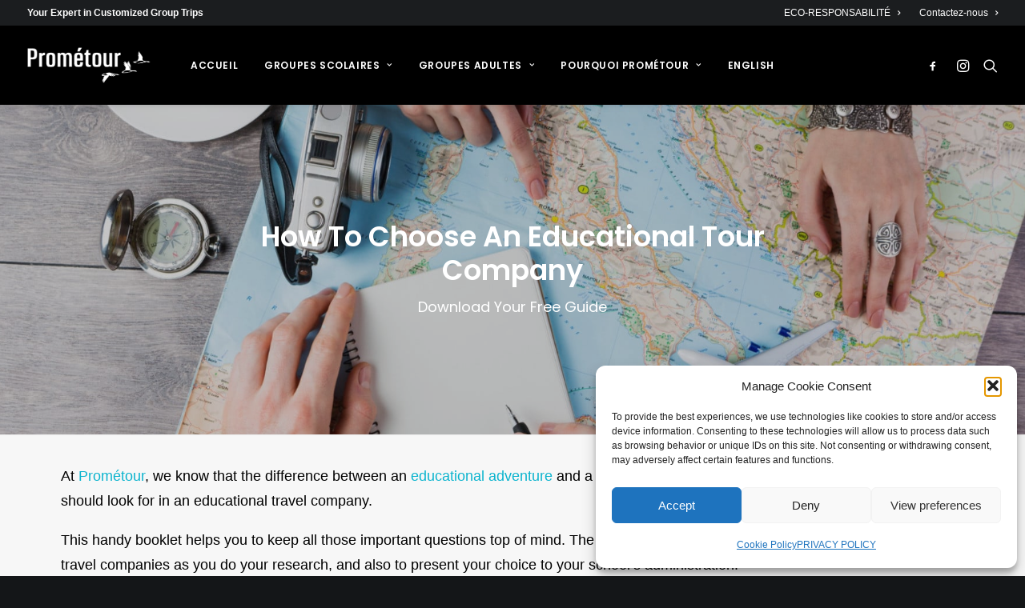

--- FILE ---
content_type: text/html; charset=UTF-8
request_url: https://prometour.com/fr/guides/choose-educational-tour-company/
body_size: 29561
content:
<!DOCTYPE html>
<html class="no-touch" lang="fr-FR" xmlns="http://www.w3.org/1999/xhtml">
<head>
<meta http-equiv="Content-Type" content="text/html; charset=UTF-8">
<meta name="viewport" content="width=device-width, initial-scale=1">
<link rel="profile" href="http://gmpg.org/xfn/11">
<link rel="pingback" href="https://prometour.com/xmlrpc.php">
<script type="text/javascript">// Trustpilot TrustBox script
(function() {
  var tp = document.createElement('script');
  tp.type = 'text/javascript';
  tp.async = true;
  tp.src = 'https://widget.trustpilot.com/bootstrap/v5/tp.widget.bootstrap.min.js';
  document.head.appendChild(tp);
})();
</script><meta name='robots' content='index, follow, max-image-preview:large, max-snippet:-1, max-video-preview:-1' />

<!-- Google Tag Manager for WordPress by gtm4wp.com -->
<script data-cfasync="false" data-pagespeed-no-defer>
	var gtm4wp_datalayer_name = "dataLayer";
	var dataLayer = dataLayer || [];

	const gtm4wp_scrollerscript_debugmode         = false;
	const gtm4wp_scrollerscript_callbacktime      = 100;
	const gtm4wp_scrollerscript_readerlocation    = 150;
	const gtm4wp_scrollerscript_contentelementid  = "content";
	const gtm4wp_scrollerscript_scannertime       = 60;
</script>
<!-- End Google Tag Manager for WordPress by gtm4wp.com -->
	<!-- This site is optimized with the Yoast SEO plugin v26.5 - https://yoast.com/wordpress/plugins/seo/ -->
	<title>Comment choisir son agence | Prométour Voyages Éducatifs</title>
<link crossorigin data-rocket-preload as="font" href="https://prometour.com/wp-content/themes/uncode/library/fonts/uncode-icons.woff2" rel="preload">
<link data-wpr-hosted-gf-parameters="family=Poppins%3A300%2Cregular%2C500%2C600%2C700&subset=devanagari%2Clatin-ext&display=swap" href="https://prometour.com/wp-content/cache/fonts/1/google-fonts/css/8/e/1/4e3fd4c913e57f3ef24e88e8fe15d.css" rel="stylesheet"><link rel="preload" data-rocket-preload as="image" href="https://prometour.com/wp-content/uploads/2018/01/EducationalCompany.jpg" fetchpriority="high">
	<meta name="description" content="This handy booklet helps you to keep all those important questions top of mind. The checklist format allows you to easily compare student Educational travel companies as you do your research, and also to present your choice to your school’s administration." />
	<link rel="canonical" href="https://prometour.com/guides/choose-educational-tour-company/" />
	<meta property="og:locale" content="fr_FR" />
	<meta property="og:type" content="article" />
	<meta property="og:title" content="Comment choisir son agence | Prométour Voyages Éducatifs" />
	<meta property="og:description" content="This handy booklet helps you to keep all those important questions top of mind. The checklist format allows you to easily compare student Educational travel companies as you do your research, and also to present your choice to your school’s administration." />
	<meta property="og:url" content="https://prometour.com/fr/guides/choose-educational-tour-company/" />
	<meta property="og:site_name" content="Prométour" />
	<meta property="article:publisher" content="https://www.facebook.com/PrometourEduTours" />
	<meta property="article:modified_time" content="2020-09-28T19:35:40+00:00" />
	<meta property="og:image" content="https://prometour.com/wp-content/uploads/2017/12/School-Travel-Company-Europe.jpg" />
	<meta property="og:image:width" content="1262" />
	<meta property="og:image:height" content="855" />
	<meta property="og:image:type" content="image/jpeg" />
	<meta name="twitter:card" content="summary_large_image" />
	<meta name="twitter:site" content="@Prometour" />
	<meta name="twitter:label1" content="Durée de lecture estimée" />
	<meta name="twitter:data1" content="4 minutes" />
	<script type="application/ld+json" class="yoast-schema-graph">{"@context":"https://schema.org","@graph":[{"@type":"WebPage","@id":"https://prometour.com/fr/guides/choose-educational-tour-company/","url":"https://prometour.com/fr/guides/choose-educational-tour-company/","name":"Comment choisir son agence | Prométour Voyages Éducatifs","isPartOf":{"@id":"https://prometour.com/fr/#website"},"primaryImageOfPage":{"@id":"https://prometour.com/fr/guides/choose-educational-tour-company/#primaryimage"},"image":{"@id":"https://prometour.com/fr/guides/choose-educational-tour-company/#primaryimage"},"thumbnailUrl":"https://prometour.com/wp-content/uploads/2017/12/School-Travel-Company-Europe.jpg","datePublished":"2017-12-04T14:53:40+00:00","dateModified":"2020-09-28T19:35:40+00:00","description":"This handy booklet helps you to keep all those important questions top of mind. The checklist format allows you to easily compare student Educational travel companies as you do your research, and also to present your choice to your school’s administration.","breadcrumb":{"@id":"https://prometour.com/fr/guides/choose-educational-tour-company/#breadcrumb"},"inLanguage":"fr-FR","potentialAction":[{"@type":"ReadAction","target":["https://prometour.com/fr/guides/choose-educational-tour-company/"]}]},{"@type":"ImageObject","inLanguage":"fr-FR","@id":"https://prometour.com/fr/guides/choose-educational-tour-company/#primaryimage","url":"https://prometour.com/wp-content/uploads/2017/12/School-Travel-Company-Europe.jpg","contentUrl":"https://prometour.com/wp-content/uploads/2017/12/School-Travel-Company-Europe.jpg","width":1262,"height":855},{"@type":"BreadcrumbList","@id":"https://prometour.com/fr/guides/choose-educational-tour-company/#breadcrumb","itemListElement":[{"@type":"ListItem","position":1,"name":"Prometour","item":"https://prometour.com/fr/"},{"@type":"ListItem","position":2,"name":"Download Guides","item":"https://prometour.com/fr/page_category/download-guides-fr/"},{"@type":"ListItem","position":3,"name":"Guides","item":"https://prometour.com/fr/guides/"},{"@type":"ListItem","position":4,"name":"How To Choose An Educational Tour Company"}]},{"@type":"WebSite","@id":"https://prometour.com/fr/#website","url":"https://prometour.com/fr/","name":"Prométour","description":"Experts in Customized Student Tours and Class trips","publisher":{"@id":"https://prometour.com/fr/#organization"},"potentialAction":[{"@type":"SearchAction","target":{"@type":"EntryPoint","urlTemplate":"https://prometour.com/fr/?s={search_term_string}"},"query-input":{"@type":"PropertyValueSpecification","valueRequired":true,"valueName":"search_term_string"}}],"inLanguage":"fr-FR"},{"@type":"Organization","@id":"https://prometour.com/fr/#organization","name":"Prométour Educational Tours","url":"https://prometour.com/fr/","logo":{"@type":"ImageObject","inLanguage":"fr-FR","@id":"https://prometour.com/fr/#/schema/logo/image/","url":"https://prometour.com/wp-content/uploads/2017/11/Prometour_Logo_CMYK.gif","contentUrl":"https://prometour.com/wp-content/uploads/2017/11/Prometour_Logo_CMYK.gif","width":2265,"height":663,"caption":"Prométour Educational Tours"},"image":{"@id":"https://prometour.com/fr/#/schema/logo/image/"},"sameAs":["https://www.facebook.com/PrometourEduTours","https://x.com/Prometour","https://www.instagram.com/prometour/","https://www.linkedin.com/company/prometour","https://www.pinterest.ca/prometour/","https://www.youtube.com/channel/UCGUzI7zRN1jyJA_vnuq4GPA"]}]}</script>
	<!-- / Yoast SEO plugin. -->


<link rel='dns-prefetch' href='//js.hs-scripts.com' />
<link rel='dns-prefetch' href='//www.googletagmanager.com' />
<link rel='dns-prefetch' href='//fonts.googleapis.com' />
<link href='https://fonts.gstatic.com' crossorigin rel='preconnect' />
<link rel="alternate" type="application/rss+xml" title="Prométour &raquo; Flux" href="https://prometour.com/fr/feed/" />
<link rel="alternate" type="application/rss+xml" title="Prométour &raquo; Flux des commentaires" href="https://prometour.com/fr/comments/feed/" />
<link rel="alternate" title="oEmbed (JSON)" type="application/json+oembed" href="https://prometour.com/fr/wp-json/oembed/1.0/embed?url=https%3A%2F%2Fprometour.com%2Ffr%2Fguides%2Fchoose-educational-tour-company%2F" />
<link rel="alternate" title="oEmbed (XML)" type="text/xml+oembed" href="https://prometour.com/fr/wp-json/oembed/1.0/embed?url=https%3A%2F%2Fprometour.com%2Ffr%2Fguides%2Fchoose-educational-tour-company%2F&#038;format=xml" />
<style id='wp-img-auto-sizes-contain-inline-css' type='text/css'>
img:is([sizes=auto i],[sizes^="auto," i]){contain-intrinsic-size:3000px 1500px}
/*# sourceURL=wp-img-auto-sizes-contain-inline-css */
</style>
<style id='wp-emoji-styles-inline-css' type='text/css'>

	img.wp-smiley, img.emoji {
		display: inline !important;
		border: none !important;
		box-shadow: none !important;
		height: 1em !important;
		width: 1em !important;
		margin: 0 0.07em !important;
		vertical-align: -0.1em !important;
		background: none !important;
		padding: 0 !important;
	}
/*# sourceURL=wp-emoji-styles-inline-css */
</style>
<link rel='stylesheet' id='wp-block-library-css' href='https://prometour.com/wp-includes/css/dist/block-library/style.min.css?ver=6.9' type='text/css' media='all' />
<style id='global-styles-inline-css' type='text/css'>
:root{--wp--preset--aspect-ratio--square: 1;--wp--preset--aspect-ratio--4-3: 4/3;--wp--preset--aspect-ratio--3-4: 3/4;--wp--preset--aspect-ratio--3-2: 3/2;--wp--preset--aspect-ratio--2-3: 2/3;--wp--preset--aspect-ratio--16-9: 16/9;--wp--preset--aspect-ratio--9-16: 9/16;--wp--preset--color--black: #000000;--wp--preset--color--cyan-bluish-gray: #abb8c3;--wp--preset--color--white: #ffffff;--wp--preset--color--pale-pink: #f78da7;--wp--preset--color--vivid-red: #cf2e2e;--wp--preset--color--luminous-vivid-orange: #ff6900;--wp--preset--color--luminous-vivid-amber: #fcb900;--wp--preset--color--light-green-cyan: #7bdcb5;--wp--preset--color--vivid-green-cyan: #00d084;--wp--preset--color--pale-cyan-blue: #8ed1fc;--wp--preset--color--vivid-cyan-blue: #0693e3;--wp--preset--color--vivid-purple: #9b51e0;--wp--preset--gradient--vivid-cyan-blue-to-vivid-purple: linear-gradient(135deg,rgb(6,147,227) 0%,rgb(155,81,224) 100%);--wp--preset--gradient--light-green-cyan-to-vivid-green-cyan: linear-gradient(135deg,rgb(122,220,180) 0%,rgb(0,208,130) 100%);--wp--preset--gradient--luminous-vivid-amber-to-luminous-vivid-orange: linear-gradient(135deg,rgb(252,185,0) 0%,rgb(255,105,0) 100%);--wp--preset--gradient--luminous-vivid-orange-to-vivid-red: linear-gradient(135deg,rgb(255,105,0) 0%,rgb(207,46,46) 100%);--wp--preset--gradient--very-light-gray-to-cyan-bluish-gray: linear-gradient(135deg,rgb(238,238,238) 0%,rgb(169,184,195) 100%);--wp--preset--gradient--cool-to-warm-spectrum: linear-gradient(135deg,rgb(74,234,220) 0%,rgb(151,120,209) 20%,rgb(207,42,186) 40%,rgb(238,44,130) 60%,rgb(251,105,98) 80%,rgb(254,248,76) 100%);--wp--preset--gradient--blush-light-purple: linear-gradient(135deg,rgb(255,206,236) 0%,rgb(152,150,240) 100%);--wp--preset--gradient--blush-bordeaux: linear-gradient(135deg,rgb(254,205,165) 0%,rgb(254,45,45) 50%,rgb(107,0,62) 100%);--wp--preset--gradient--luminous-dusk: linear-gradient(135deg,rgb(255,203,112) 0%,rgb(199,81,192) 50%,rgb(65,88,208) 100%);--wp--preset--gradient--pale-ocean: linear-gradient(135deg,rgb(255,245,203) 0%,rgb(182,227,212) 50%,rgb(51,167,181) 100%);--wp--preset--gradient--electric-grass: linear-gradient(135deg,rgb(202,248,128) 0%,rgb(113,206,126) 100%);--wp--preset--gradient--midnight: linear-gradient(135deg,rgb(2,3,129) 0%,rgb(40,116,252) 100%);--wp--preset--font-size--small: 13px;--wp--preset--font-size--medium: 20px;--wp--preset--font-size--large: 36px;--wp--preset--font-size--x-large: 42px;--wp--preset--spacing--20: 0.44rem;--wp--preset--spacing--30: 0.67rem;--wp--preset--spacing--40: 1rem;--wp--preset--spacing--50: 1.5rem;--wp--preset--spacing--60: 2.25rem;--wp--preset--spacing--70: 3.38rem;--wp--preset--spacing--80: 5.06rem;--wp--preset--shadow--natural: 6px 6px 9px rgba(0, 0, 0, 0.2);--wp--preset--shadow--deep: 12px 12px 50px rgba(0, 0, 0, 0.4);--wp--preset--shadow--sharp: 6px 6px 0px rgba(0, 0, 0, 0.2);--wp--preset--shadow--outlined: 6px 6px 0px -3px rgb(255, 255, 255), 6px 6px rgb(0, 0, 0);--wp--preset--shadow--crisp: 6px 6px 0px rgb(0, 0, 0);}:where(.is-layout-flex){gap: 0.5em;}:where(.is-layout-grid){gap: 0.5em;}body .is-layout-flex{display: flex;}.is-layout-flex{flex-wrap: wrap;align-items: center;}.is-layout-flex > :is(*, div){margin: 0;}body .is-layout-grid{display: grid;}.is-layout-grid > :is(*, div){margin: 0;}:where(.wp-block-columns.is-layout-flex){gap: 2em;}:where(.wp-block-columns.is-layout-grid){gap: 2em;}:where(.wp-block-post-template.is-layout-flex){gap: 1.25em;}:where(.wp-block-post-template.is-layout-grid){gap: 1.25em;}.has-black-color{color: var(--wp--preset--color--black) !important;}.has-cyan-bluish-gray-color{color: var(--wp--preset--color--cyan-bluish-gray) !important;}.has-white-color{color: var(--wp--preset--color--white) !important;}.has-pale-pink-color{color: var(--wp--preset--color--pale-pink) !important;}.has-vivid-red-color{color: var(--wp--preset--color--vivid-red) !important;}.has-luminous-vivid-orange-color{color: var(--wp--preset--color--luminous-vivid-orange) !important;}.has-luminous-vivid-amber-color{color: var(--wp--preset--color--luminous-vivid-amber) !important;}.has-light-green-cyan-color{color: var(--wp--preset--color--light-green-cyan) !important;}.has-vivid-green-cyan-color{color: var(--wp--preset--color--vivid-green-cyan) !important;}.has-pale-cyan-blue-color{color: var(--wp--preset--color--pale-cyan-blue) !important;}.has-vivid-cyan-blue-color{color: var(--wp--preset--color--vivid-cyan-blue) !important;}.has-vivid-purple-color{color: var(--wp--preset--color--vivid-purple) !important;}.has-black-background-color{background-color: var(--wp--preset--color--black) !important;}.has-cyan-bluish-gray-background-color{background-color: var(--wp--preset--color--cyan-bluish-gray) !important;}.has-white-background-color{background-color: var(--wp--preset--color--white) !important;}.has-pale-pink-background-color{background-color: var(--wp--preset--color--pale-pink) !important;}.has-vivid-red-background-color{background-color: var(--wp--preset--color--vivid-red) !important;}.has-luminous-vivid-orange-background-color{background-color: var(--wp--preset--color--luminous-vivid-orange) !important;}.has-luminous-vivid-amber-background-color{background-color: var(--wp--preset--color--luminous-vivid-amber) !important;}.has-light-green-cyan-background-color{background-color: var(--wp--preset--color--light-green-cyan) !important;}.has-vivid-green-cyan-background-color{background-color: var(--wp--preset--color--vivid-green-cyan) !important;}.has-pale-cyan-blue-background-color{background-color: var(--wp--preset--color--pale-cyan-blue) !important;}.has-vivid-cyan-blue-background-color{background-color: var(--wp--preset--color--vivid-cyan-blue) !important;}.has-vivid-purple-background-color{background-color: var(--wp--preset--color--vivid-purple) !important;}.has-black-border-color{border-color: var(--wp--preset--color--black) !important;}.has-cyan-bluish-gray-border-color{border-color: var(--wp--preset--color--cyan-bluish-gray) !important;}.has-white-border-color{border-color: var(--wp--preset--color--white) !important;}.has-pale-pink-border-color{border-color: var(--wp--preset--color--pale-pink) !important;}.has-vivid-red-border-color{border-color: var(--wp--preset--color--vivid-red) !important;}.has-luminous-vivid-orange-border-color{border-color: var(--wp--preset--color--luminous-vivid-orange) !important;}.has-luminous-vivid-amber-border-color{border-color: var(--wp--preset--color--luminous-vivid-amber) !important;}.has-light-green-cyan-border-color{border-color: var(--wp--preset--color--light-green-cyan) !important;}.has-vivid-green-cyan-border-color{border-color: var(--wp--preset--color--vivid-green-cyan) !important;}.has-pale-cyan-blue-border-color{border-color: var(--wp--preset--color--pale-cyan-blue) !important;}.has-vivid-cyan-blue-border-color{border-color: var(--wp--preset--color--vivid-cyan-blue) !important;}.has-vivid-purple-border-color{border-color: var(--wp--preset--color--vivid-purple) !important;}.has-vivid-cyan-blue-to-vivid-purple-gradient-background{background: var(--wp--preset--gradient--vivid-cyan-blue-to-vivid-purple) !important;}.has-light-green-cyan-to-vivid-green-cyan-gradient-background{background: var(--wp--preset--gradient--light-green-cyan-to-vivid-green-cyan) !important;}.has-luminous-vivid-amber-to-luminous-vivid-orange-gradient-background{background: var(--wp--preset--gradient--luminous-vivid-amber-to-luminous-vivid-orange) !important;}.has-luminous-vivid-orange-to-vivid-red-gradient-background{background: var(--wp--preset--gradient--luminous-vivid-orange-to-vivid-red) !important;}.has-very-light-gray-to-cyan-bluish-gray-gradient-background{background: var(--wp--preset--gradient--very-light-gray-to-cyan-bluish-gray) !important;}.has-cool-to-warm-spectrum-gradient-background{background: var(--wp--preset--gradient--cool-to-warm-spectrum) !important;}.has-blush-light-purple-gradient-background{background: var(--wp--preset--gradient--blush-light-purple) !important;}.has-blush-bordeaux-gradient-background{background: var(--wp--preset--gradient--blush-bordeaux) !important;}.has-luminous-dusk-gradient-background{background: var(--wp--preset--gradient--luminous-dusk) !important;}.has-pale-ocean-gradient-background{background: var(--wp--preset--gradient--pale-ocean) !important;}.has-electric-grass-gradient-background{background: var(--wp--preset--gradient--electric-grass) !important;}.has-midnight-gradient-background{background: var(--wp--preset--gradient--midnight) !important;}.has-small-font-size{font-size: var(--wp--preset--font-size--small) !important;}.has-medium-font-size{font-size: var(--wp--preset--font-size--medium) !important;}.has-large-font-size{font-size: var(--wp--preset--font-size--large) !important;}.has-x-large-font-size{font-size: var(--wp--preset--font-size--x-large) !important;}
/*# sourceURL=global-styles-inline-css */
</style>

<style id='classic-theme-styles-inline-css' type='text/css'>
/*! This file is auto-generated */
.wp-block-button__link{color:#fff;background-color:#32373c;border-radius:9999px;box-shadow:none;text-decoration:none;padding:calc(.667em + 2px) calc(1.333em + 2px);font-size:1.125em}.wp-block-file__button{background:#32373c;color:#fff;text-decoration:none}
/*# sourceURL=/wp-includes/css/classic-themes.min.css */
</style>
<link rel='stylesheet' id='bne-testimonials-css-css' href='https://prometour.com/wp-content/cache/background-css/1/prometour.com/wp-content/plugins/bne-testimonials/assets/css/bne-testimonials.min.css?ver=2.0.8&wpr_t=1765204681' type='text/css' media='all' />

<link rel='stylesheet' id='wpml-menu-item-0-css' href='https://prometour.com/wp-content/plugins/sitepress-multilingual-cms/templates/language-switchers/menu-item/style.min.css?ver=1' type='text/css' media='all' />
<link rel='stylesheet' id='cmplz-general-css' href='https://prometour.com/wp-content/plugins/complianz-gdpr/assets/css/cookieblocker.min.css?ver=1764789725' type='text/css' media='all' />
<link rel='stylesheet' id='uncode-gutenberg-frontend-css' href='https://prometour.com/wp-content/themes/uncode/core/inc/compatibility/gutenberg/assets/css/uncode-gutenberg-frontend.css?ver=1.0.0' type='text/css' media='all' />
<link rel='stylesheet' id='uncode-style-css' href='https://prometour.com/wp-content/cache/background-css/1/prometour.com/wp-content/themes/uncode/library/css/style.css?ver=950045413&wpr_t=1765204681' type='text/css' media='all' />
<style id='uncode-style-inline-css' type='text/css'>

@media (min-width: 960px) { .limit-width { max-width: 1200px; margin: auto;}}
.menu-primary ul.menu-smart > li > a, .menu-primary ul.menu-smart li.dropdown > a, .menu-primary ul.menu-smart li.mega-menu > a, .vmenu-container ul.menu-smart > li > a, .vmenu-container ul.menu-smart li.dropdown > a { text-transform: uppercase; }
.menu-primary ul.menu-smart ul a, .vmenu-container ul.menu-smart ul a { text-transform: uppercase; }
#changer-back-color { transition: background-color 1000ms cubic-bezier(0.25, 1, 0.5, 1) !important; } #changer-back-color > div { transition: opacity 1000ms cubic-bezier(0.25, 1, 0.5, 1) !important; } body.bg-changer-init.disable-hover .main-wrapper .style-light,  body.bg-changer-init.disable-hover .main-wrapper .style-light h1,  body.bg-changer-init.disable-hover .main-wrapper .style-light h2, body.bg-changer-init.disable-hover .main-wrapper .style-light h3, body.bg-changer-init.disable-hover .main-wrapper .style-light h4, body.bg-changer-init.disable-hover .main-wrapper .style-light h5, body.bg-changer-init.disable-hover .main-wrapper .style-light h6, body.bg-changer-init.disable-hover .main-wrapper .style-light a, body.bg-changer-init.disable-hover .main-wrapper .style-dark, body.bg-changer-init.disable-hover .main-wrapper .style-dark h1, body.bg-changer-init.disable-hover .main-wrapper .style-dark h2, body.bg-changer-init.disable-hover .main-wrapper .style-dark h3, body.bg-changer-init.disable-hover .main-wrapper .style-dark h4, body.bg-changer-init.disable-hover .main-wrapper .style-dark h5, body.bg-changer-init.disable-hover .main-wrapper .style-dark h6, body.bg-changer-init.disable-hover .main-wrapper .style-dark a { transition: color 1000ms cubic-bezier(0.25, 1, 0.5, 1) !important; }
/*# sourceURL=uncode-style-inline-css */
</style>
<link rel='stylesheet' id='uncode-icons-css' href='https://prometour.com/wp-content/themes/uncode/library/css/uncode-icons.css?ver=950045413' type='text/css' media='all' />
<link rel='stylesheet' id='uncode-custom-style-css' href='https://prometour.com/wp-content/themes/uncode/library/css/style-custom.css?ver=950045413' type='text/css' media='all' />
<style id='uncode-custom-style-inline-css' type='text/css'>
body {padding:0 !important;}@media (max-width:767px) {.mobile-hidden {display:none !important;}}.video-container {position:relative;padding-bottom:56.25%; padding-top:30px;height:0;overflow:hidden;}.video-container iframe,.video-container object,.video-container embed {position:absolute;top:0;left:0;width:100%;height:100%;}.entry-content img,.entry-content iframe,.entry-content object,.entry-content embed {max-width:100%;height:auto;}
/*# sourceURL=uncode-custom-style-inline-css */
</style>
<link rel='stylesheet' id='child-style-css' href='https://prometour.com/wp-content/themes/uncode-child/style.css?ver=536204936' type='text/css' media='all' />
<style id='rocket-lazyload-inline-css' type='text/css'>
.rll-youtube-player{position:relative;padding-bottom:56.23%;height:0;overflow:hidden;max-width:100%;}.rll-youtube-player:focus-within{outline: 2px solid currentColor;outline-offset: 5px;}.rll-youtube-player iframe{position:absolute;top:0;left:0;width:100%;height:100%;z-index:100;background:0 0}.rll-youtube-player img{bottom:0;display:block;left:0;margin:auto;max-width:100%;width:100%;position:absolute;right:0;top:0;border:none;height:auto;-webkit-transition:.4s all;-moz-transition:.4s all;transition:.4s all}.rll-youtube-player img:hover{-webkit-filter:brightness(75%)}.rll-youtube-player .play{height:100%;width:100%;left:0;top:0;position:absolute;background:var(--wpr-bg-9e479cc3-194f-44e7-8557-d84a6fe37cfb) no-repeat center;background-color: transparent !important;cursor:pointer;border:none;}
/*# sourceURL=rocket-lazyload-inline-css */
</style>
<script type="text/javascript" src="https://prometour.com/wp-includes/js/jquery/jquery.min.js?ver=3.7.1" id="jquery-core-js"></script>
<script type="text/javascript" src="https://prometour.com/wp-includes/js/jquery/jquery-migrate.min.js?ver=3.4.1" id="jquery-migrate-js"></script>
<script type="text/javascript" src="//prometour.com/wp-content/plugins/revslider/sr6/assets/js/rbtools.min.js?ver=6.7.38" async id="tp-tools-js"></script>
<script type="text/javascript" src="//prometour.com/wp-content/plugins/revslider/sr6/assets/js/rs6.min.js?ver=6.7.38" async id="revmin-js"></script>
<script type="text/javascript" src="https://prometour.com/wp-content/plugins/duracelltomi-google-tag-manager/dist/js/analytics-talk-content-tracking.js?ver=1.22.2" id="gtm4wp-scroll-tracking-js"></script>
<script type="text/javascript" id="uncode-init-js-extra">
/* <![CDATA[ */
var SiteParameters = {"days":"jours","hours":"heures","minutes":"minutes","seconds":"secondes","constant_scroll":"on","scroll_speed":"2","parallax_factor":"0.25","loading":"Chargement...","slide_name":"slide","slide_footer":"footer","ajax_url":"https://prometour.com/wp-admin/admin-ajax.php","nonce_adaptive_images":"43d8453653","nonce_srcset_async":"7ce974bf87","enable_debug":"","block_mobile_videos":"","is_frontend_editor":"","main_width":["1200","px"],"mobile_parallax_allowed":"","listen_for_screen_update":"1","wireframes_plugin_active":"1","sticky_elements":"off","resize_quality":"80","register_metadata":"","bg_changer_time":"1000","update_wc_fragments":"1","optimize_shortpixel_image":"","menu_mobile_offcanvas_gap":"45","custom_cursor_selector":"[href], .trigger-overlay, .owl-next, .owl-prev, .owl-dot, input[type=\"submit\"], input[type=\"checkbox\"], button[type=\"submit\"], a[class^=\"ilightbox\"], .ilightbox-thumbnail, .ilightbox-prev, .ilightbox-next, .overlay-close, .unmodal-close, .qty-inset \u003E span, .share-button li, .uncode-post-titles .tmb.tmb-click-area, .btn-link, .tmb-click-row .t-inside, .lg-outer button, .lg-thumb img, a[data-lbox], .uncode-close-offcanvas-overlay, .uncode-nav-next, .uncode-nav-prev, .uncode-nav-index","mobile_parallax_animation":"","lbox_enhanced":"","native_media_player":"1","vimeoPlayerParams":"?autoplay=0","ajax_filter_key_search":"key","ajax_filter_key_unfilter":"unfilter","index_pagination_disable_scroll":"","index_pagination_scroll_to":"","uncode_wc_popup_cart_qty":"","disable_hover_hack":"","uncode_nocookie":"","menuHideOnClick":"1","smoothScroll":"on","smoothScrollDisableHover":"","smoothScrollQuery":"960","uncode_force_onepage_dots":"","uncode_smooth_scroll_safe":"","uncode_lb_add_galleries":", .gallery","uncode_lb_add_items":", .gallery .gallery-item a","uncode_prev_label":"Previous","uncode_next_label":"Suivant","uncode_slide_label":"Slide","uncode_share_label":"Share on %","uncode_has_ligatures":"","uncode_is_accessible":"1","uncode_carousel_itemSelector":"*:not(.hidden)","uncode_limit_width":"1200px"};
//# sourceURL=uncode-init-js-extra
/* ]]> */
</script>
<script type="text/javascript" src="https://prometour.com/wp-content/themes/uncode/library/js/init.js?ver=950045413" id="uncode-init-js"></script>

<!-- Extrait de code de la balise Google (gtag.js) ajouté par Site Kit -->
<!-- Extrait Google Analytics ajouté par Site Kit -->
<script type="text/javascript" src="https://www.googletagmanager.com/gtag/js?id=GT-K8K7N53" id="google_gtagjs-js" async></script>
<script type="text/javascript" id="google_gtagjs-js-after">
/* <![CDATA[ */
window.dataLayer = window.dataLayer || [];function gtag(){dataLayer.push(arguments);}
gtag("set","linker",{"domains":["prometour.com"]});
gtag("js", new Date());
gtag("set", "developer_id.dZTNiMT", true);
gtag("config", "GT-K8K7N53", {"googlesitekit_post_type":"page"});
 window._googlesitekit = window._googlesitekit || {}; window._googlesitekit.throttledEvents = []; window._googlesitekit.gtagEvent = (name, data) => { var key = JSON.stringify( { name, data } ); if ( !! window._googlesitekit.throttledEvents[ key ] ) { return; } window._googlesitekit.throttledEvents[ key ] = true; setTimeout( () => { delete window._googlesitekit.throttledEvents[ key ]; }, 5 ); gtag( "event", name, { ...data, event_source: "site-kit" } ); }; 
//# sourceURL=google_gtagjs-js-after
/* ]]> */
</script>
<script></script><link rel="https://api.w.org/" href="https://prometour.com/fr/wp-json/" /><link rel="alternate" title="JSON" type="application/json" href="https://prometour.com/fr/wp-json/wp/v2/pages/81975" /><link rel="EditURI" type="application/rsd+xml" title="RSD" href="https://prometour.com/xmlrpc.php?rsd" />
<meta name="generator" content="WordPress 6.9" />
<link rel='shortlink' href='https://prometour.com/fr/?p=81975' />
<meta name="generator" content="WPML ver:4.8.6 stt:1,4;" />
<meta name="generator" content="Site Kit by Google 1.167.0" />			<!-- DO NOT COPY THIS SNIPPET! Start of Page Analytics Tracking for HubSpot WordPress plugin v11.3.33-->
			<script class="hsq-set-content-id" data-content-id="standard-page">
				var _hsq = _hsq || [];
				_hsq.push(["setContentType", "standard-page"]);
			</script>
			<!-- DO NOT COPY THIS SNIPPET! End of Page Analytics Tracking for HubSpot WordPress plugin -->
						<style>.cmplz-hidden {
					display: none !important;
				}</style>
<!-- Google Tag Manager for WordPress by gtm4wp.com -->
<!-- GTM Container placement set to automatic -->
<script data-cfasync="false" data-pagespeed-no-defer>
	var dataLayer_content = {"pageTitle":"Comment choisir son agence | Prométour Voyages Éducatifs","pagePostType":"page","pagePostType2":"single-page","pagePostAuthor":"admin","pagePostDate":"décembre 4, 2017","pagePostDateYear":2017,"pagePostDateMonth":12,"pagePostDateDay":4,"pagePostDateDayName":"lundi","pagePostDateHour":7,"pagePostDateMinute":53,"pagePostDateIso":"2017-12-04T07:53:40-05:00","pagePostDateUnix":1512374020};
	dataLayer.push( dataLayer_content );
</script>
<script data-cfasync="false" data-pagespeed-no-defer>
(function(w,d,s,l,i){w[l]=w[l]||[];w[l].push({'gtm.start':
new Date().getTime(),event:'gtm.js'});var f=d.getElementsByTagName(s)[0],
j=d.createElement(s),dl=l!='dataLayer'?'&l='+l:'';j.async=true;j.src=
'//www.googletagmanager.com/gtm.js?id='+i+dl;f.parentNode.insertBefore(j,f);
})(window,document,'script','dataLayer','GTM-NWRP88M');
</script>
<!-- End Google Tag Manager for WordPress by gtm4wp.com --><meta name="generator" content="Powered by Slider Revolution 6.7.38 - responsive, Mobile-Friendly Slider Plugin for WordPress with comfortable drag and drop interface." />
<link rel="icon" href="https://prometour.com/wp-content/uploads/2025/11/cropped-Prometour-Favicon-32x32.png" sizes="32x32" />
<link rel="icon" href="https://prometour.com/wp-content/uploads/2025/11/cropped-Prometour-Favicon-192x192.png" sizes="192x192" />
<link rel="apple-touch-icon" href="https://prometour.com/wp-content/uploads/2025/11/cropped-Prometour-Favicon-180x180.png" />
<meta name="msapplication-TileImage" content="https://prometour.com/wp-content/uploads/2025/11/cropped-Prometour-Favicon-270x270.png" />
<script>function setREVStartSize(e){
			//window.requestAnimationFrame(function() {
				window.RSIW = window.RSIW===undefined ? window.innerWidth : window.RSIW;
				window.RSIH = window.RSIH===undefined ? window.innerHeight : window.RSIH;
				try {
					var pw = document.getElementById(e.c).parentNode.offsetWidth,
						newh;
					pw = pw===0 || isNaN(pw) || (e.l=="fullwidth" || e.layout=="fullwidth") ? window.RSIW : pw;
					e.tabw = e.tabw===undefined ? 0 : parseInt(e.tabw);
					e.thumbw = e.thumbw===undefined ? 0 : parseInt(e.thumbw);
					e.tabh = e.tabh===undefined ? 0 : parseInt(e.tabh);
					e.thumbh = e.thumbh===undefined ? 0 : parseInt(e.thumbh);
					e.tabhide = e.tabhide===undefined ? 0 : parseInt(e.tabhide);
					e.thumbhide = e.thumbhide===undefined ? 0 : parseInt(e.thumbhide);
					e.mh = e.mh===undefined || e.mh=="" || e.mh==="auto" ? 0 : parseInt(e.mh,0);
					if(e.layout==="fullscreen" || e.l==="fullscreen")
						newh = Math.max(e.mh,window.RSIH);
					else{
						e.gw = Array.isArray(e.gw) ? e.gw : [e.gw];
						for (var i in e.rl) if (e.gw[i]===undefined || e.gw[i]===0) e.gw[i] = e.gw[i-1];
						e.gh = e.el===undefined || e.el==="" || (Array.isArray(e.el) && e.el.length==0)? e.gh : e.el;
						e.gh = Array.isArray(e.gh) ? e.gh : [e.gh];
						for (var i in e.rl) if (e.gh[i]===undefined || e.gh[i]===0) e.gh[i] = e.gh[i-1];
											
						var nl = new Array(e.rl.length),
							ix = 0,
							sl;
						e.tabw = e.tabhide>=pw ? 0 : e.tabw;
						e.thumbw = e.thumbhide>=pw ? 0 : e.thumbw;
						e.tabh = e.tabhide>=pw ? 0 : e.tabh;
						e.thumbh = e.thumbhide>=pw ? 0 : e.thumbh;
						for (var i in e.rl) nl[i] = e.rl[i]<window.RSIW ? 0 : e.rl[i];
						sl = nl[0];
						for (var i in nl) if (sl>nl[i] && nl[i]>0) { sl = nl[i]; ix=i;}
						var m = pw>(e.gw[ix]+e.tabw+e.thumbw) ? 1 : (pw-(e.tabw+e.thumbw)) / (e.gw[ix]);
						newh =  (e.gh[ix] * m) + (e.tabh + e.thumbh);
					}
					var el = document.getElementById(e.c);
					if (el!==null && el) el.style.height = newh+"px";
					el = document.getElementById(e.c+"_wrapper");
					if (el!==null && el) {
						el.style.height = newh+"px";
						el.style.display = "block";
					}
				} catch(e){
					console.log("Failure at Presize of Slider:" + e)
				}
			//});
		  };</script>
<noscript><style> .wpb_animate_when_almost_visible { opacity: 1; }</style></noscript><noscript><style id="rocket-lazyload-nojs-css">.rll-youtube-player, [data-lazy-src]{display:none !important;}</style></noscript><link rel='stylesheet' id='rs-plugin-settings-css' href='https://prometour.com/wp-content/cache/background-css/1/prometour.com/wp-content/plugins/revslider/sr6/assets/css/rs6.css?ver=6.7.38&wpr_t=1765204681' type='text/css' media='all' />
<style id='rs-plugin-settings-inline-css' type='text/css'>
#rs-demo-id {}
/*# sourceURL=rs-plugin-settings-inline-css */
</style>
<style id="wpr-lazyload-bg-container"></style><style id="wpr-lazyload-bg-exclusion"></style>
<noscript>
<style id="wpr-lazyload-bg-nostyle">.bne-testimonial-slider.bne-flexslider .flex-control-nav li a{--wpr-bg-e5b66bd3-1551-4eeb-9693-f9d294369868: url('https://prometour.com/wp-content/plugins/bne-testimonials/assets/images/flexslider-nav.png');}.bne-testimonial-slider.bne-flexslider .flex-control-nav li a{--wpr-bg-b2d7a4f1-1756-4455-9de3-fdb7623f31ba: url('https://prometour.com/wp-content/plugins/bne-testimonials/assets/images/flexslider-nav_2x.png');}.bne-testimonial-slider.bne-flexslider .flex-direction-nav li a{--wpr-bg-9269b705-caeb-4ba6-9325-75a7bfc9a803: url('https://prometour.com/wp-content/plugins/bne-testimonials/assets/images/slider-arrows.png');}.bne-testimonial-slider.bne-flexslider .flex-direction-nav li a{--wpr-bg-64643d7e-5737-4f51-ab38-8b00e508bddb: url('https://prometour.com/wp-content/plugins/bne-testimonials/assets/images/slider-arrows_2x.png');}.ilightbox-loader.black div{--wpr-bg-53971272-881e-45f7-880c-5e65fb8ed0c0: url('https://prometour.com/wp-content/themes/uncode/library/img/oval-anim-dark.svg');}.ilightbox-holder.black .ilightbox-alert{--wpr-bg-4bfdced6-d10d-40b8-abda-867de9e5ddae: url('https://prometour.com/wp-content/themes/uncode/library/img/ilightbox/black-skin/alert.png');}.ilightbox-toolbar.black a{--wpr-bg-43952a5b-8ab4-4561-8f5e-a5612c6aeebf: url('https://prometour.com/wp-content/themes/uncode/library/img/ilightbox/black-skin/buttons.png');}.ilightbox-thumbnails.black .ilightbox-thumbnails-grid .ilightbox-thumbnail .ilightbox-thumbnail-video{--wpr-bg-ee3c0e39-ec2c-4a1d-83fe-2aeedbec3878: url('https://prometour.com/wp-content/themes/uncode/library/img/ilightbox/black-skin/thumb-overlay-play.png');}.ilightbox-button.ilightbox-next-button.black,
.ilightbox-button.ilightbox-prev-button.black{--wpr-bg-44230ef2-2396-4fb4-8929-b6b11a9b2150: url('https://prometour.com/wp-content/themes/uncode/library/img/ilightbox/black-skin/arrows_vertical.png');}.ilightbox-loader.white div{--wpr-bg-3f49728c-14b7-43c0-9f77-c904fa28ccae: url('https://prometour.com/wp-content/themes/uncode/library/img/oval-anim-light.svg');}.ilightbox-holder.white .ilightbox-alert{--wpr-bg-6296617a-092a-4708-9cfb-dbeb4e0c408c: url('https://prometour.com/wp-content/themes/uncode/library/img/ilightbox/white-skin/alert.png');}.ilightbox-toolbar.white a{--wpr-bg-08f56e2e-302c-4909-86f7-1be63c40c7a9: url('https://prometour.com/wp-content/themes/uncode/library/img/ilightbox/white-skin/buttons.png');}.ilightbox-thumbnails.white .ilightbox-thumbnails-grid .ilightbox-thumbnail .ilightbox-thumbnail-video{--wpr-bg-954e8a71-7154-45de-b073-a6a6f75def13: url('https://prometour.com/wp-content/themes/uncode/library/img/ilightbox/white-skin/thumb-overlay-play.png');}.ilightbox-button.ilightbox-next-button.white,
.ilightbox-button.ilightbox-prev-button.white{--wpr-bg-796d12f8-9ef6-4db4-9220-5adf9d2e4e0f: url('https://prometour.com/wp-content/themes/uncode/library/img/ilightbox/white-skin/arrows_vertical.png');}.lg-outer .lg-item:not(.lg-start-end-progress){--wpr-bg-d0cae83d-b610-4a53-939e-7315e43fb7b8: url('https://prometour.com/wp-content/themes/uncode/library/img/oval-anim-dark.svg');}.lg-thumb-item.thumbnail-video::after{--wpr-bg-aa93376d-d38d-4119-9686-10df527136dc: url('https://prometour.com/wp-content/themes/uncode/library/img/ilightbox/black-skin/thumb-overlay-play.png');}.owl-carousel .owl-video-play-icon{--wpr-bg-86ed2b72-0d2a-49b3-b078-69397443b14a: url('https://prometour.com/wp-content/themes/uncode/library/css/owl.video.play.png');}.grid-general-light .grid-wrapper.grid-loading:before{--wpr-bg-e577cb8e-34e0-48d2-92d4-7eac4e9f08d0: url('https://prometour.com/wp-content/themes/uncode/library/img/oval-anim-light.svg');}.grid-general-dark .grid-wrapper.grid-loading:before{--wpr-bg-9138edcc-2418-4491-b7d9-2bc4a4a09d91: url('https://prometour.com/wp-content/themes/uncode/library/img/oval-anim-dark.svg');}.grid-general-light .loadmore-icon:before{--wpr-bg-f2a346e4-3f2a-48ef-8049-c5d84d536297: url('https://prometour.com/wp-content/themes/uncode/library/img/oval-anim-light.svg');}.grid-general-dark .loadmore-icon:before{--wpr-bg-cbfaad52-412f-4812-95cf-5a7934bfbdc8: url('https://prometour.com/wp-content/themes/uncode/library/img/oval-anim-dark.svg');}.ilightbox-holder .ilightbox-container .ilightbox-social ul li.facebook a{--wpr-bg-10d70f97-8fa2-4da1-8287-f68218c85991: url('https://prometour.com/wp-content/themes/uncode/library/img/ilightbox/social_icons/facebook_16.png');}.ilightbox-holder .ilightbox-container .ilightbox-social ul li.digg a{--wpr-bg-0bd834f0-e018-42b9-a03a-35ac53108bef: url('https://prometour.com/wp-content/themes/uncode/library/img/ilightbox/social_icons/digg_16.png');}.ilightbox-holder .ilightbox-container .ilightbox-social ul li.twitter a{--wpr-bg-9375cfdb-4135-4a00-86c4-abc83a92b2d3: url('https://prometour.com/wp-content/themes/uncode/library/img/ilightbox/social_icons/twitter_16.png');}.ilightbox-holder .ilightbox-container .ilightbox-social ul li.reddit a{--wpr-bg-1f3aa418-6e05-4566-81ff-e28875edd209: url('https://prometour.com/wp-content/themes/uncode/library/img/ilightbox/social_icons/reddit_16.png');}.isMobile .ilightbox-toolbar.black a.ilightbox-fullscreen{--wpr-bg-b43451ab-cb4b-437a-9c8a-524ca4128d92: url('https://prometour.com/wp-content/themes/uncode/library/img/ilightbox/black-skin/fullscreen-icon-64.png');}.isMobile .ilightbox-toolbar.black a.ilightbox-close{--wpr-bg-c54b04ab-7626-4688-b0e5-4c293738a35f: url('https://prometour.com/wp-content/themes/uncode/library/img/ilightbox/black-skin/x-mark-icon-64.png');}.isMobile .ilightbox-toolbar.black a.ilightbox-next-button{--wpr-bg-b3f5b497-c812-47cb-8bde-c1e6eaf7f36e: url('https://prometour.com/wp-content/themes/uncode/library/img/ilightbox/black-skin/arrow-next-icon-64.png');}.isMobile .ilightbox-toolbar.black a.ilightbox-prev-button{--wpr-bg-d08b3466-c351-40c4-985c-45d0d0a6aeba: url('https://prometour.com/wp-content/themes/uncode/library/img/ilightbox/black-skin/arrow-prev-icon-64.png');}.isMobile .ilightbox-toolbar.black a.ilightbox-play{--wpr-bg-787d8538-4c62-4b5e-87fc-281de574ede9: url('https://prometour.com/wp-content/themes/uncode/library/img/ilightbox/black-skin/play-icon-64.png');}.isMobile .ilightbox-toolbar.black a.ilightbox-pause{--wpr-bg-17b1f227-cd69-43cb-bd06-aa103d364070: url('https://prometour.com/wp-content/themes/uncode/library/img/ilightbox/black-skin/pause-icon-64.png');}.ilightbox-button.ilightbox-next-button.black.horizontal,
.ilightbox-button.ilightbox-prev-button.black.horizontal{--wpr-bg-b6de1cbf-d0d7-4303-a735-70f98a5f5286: url('https://prometour.com/wp-content/themes/uncode/library/img/ilightbox/black-skin/arrows_horizontal.png');}.isMobile .ilightbox-toolbar.white a.ilightbox-fullscreen{--wpr-bg-c4ca760a-9d7a-43c4-b859-7cab52d169bf: url('https://prometour.com/wp-content/themes/uncode/library/img/ilightbox/white-skin/fullscreen-icon-64.png');}.isMobile .ilightbox-toolbar.white a.ilightbox-close{--wpr-bg-6cab839b-280d-45e2-832f-86b236e3d765: url('https://prometour.com/wp-content/themes/uncode/library/img/ilightbox/white-skin/x-mark-icon-64.png');}.isMobile .ilightbox-toolbar.white a.ilightbox-next-button{--wpr-bg-e5ca148f-e920-4a5e-bde2-245dcfb712e5: url('https://prometour.com/wp-content/themes/uncode/library/img/ilightbox/white-skin/arrow-next-icon-64.png');}.isMobile .ilightbox-toolbar.white a.ilightbox-next-button.disabled{--wpr-bg-a71aece0-8c86-472a-b822-61d0804c32f4: url('https://prometour.com/wp-content/themes/uncode/library/img/ilightbox/white-skin/arrow-next-icon-64.png');}.isMobile .ilightbox-toolbar.white a.ilightbox-prev-button{--wpr-bg-ace845c4-43fa-4392-9949-a86e12980c62: url('https://prometour.com/wp-content/themes/uncode/library/img/ilightbox/white-skin/arrow-prev-icon-64.png');}.isMobile .ilightbox-toolbar.white a.ilightbox-prev-button.disabled{--wpr-bg-fde69dad-8180-4989-ad7e-a6ac30ac8188: url('https://prometour.com/wp-content/themes/uncode/library/img/ilightbox/white-skin/arrow-prev-icon-64.png');}.isMobile .ilightbox-toolbar.white a.ilightbox-play{--wpr-bg-347e3d17-f947-4caf-895e-ab5ee0778be7: url('https://prometour.com/wp-content/themes/uncode/library/img/ilightbox/white-skin/play-icon-64.png');}.isMobile .ilightbox-toolbar.white a.ilightbox-pause{--wpr-bg-2b52df82-9945-41d9-92cc-0c154a233059: url('https://prometour.com/wp-content/themes/uncode/library/img/ilightbox/white-skin/pause-icon-64.png');}.ilightbox-button.ilightbox-next-button.white.horizontal,
.ilightbox-button.ilightbox-prev-button.white.horizontal{--wpr-bg-3f7b4462-0bbe-48ce-84f7-44949c650b5a: url('https://prometour.com/wp-content/themes/uncode/library/img/ilightbox/white-skin/arrows_horizontal.png');}.mejs-overlay-loading:before{--wpr-bg-28852a15-ee3c-4f48-a33b-70eeba407c7e: url('https://prometour.com/wp-content/themes/uncode/library/img/oval-anim-dark.svg');}.style-light#search_results_activity_indicator{--wpr-bg-574baca9-ac70-4ed6-a7fc-b108f59a879f: url('https://prometour.com/wp-content/themes/uncode/library/img/oval-anim-light.svg');}.style-dark#search_results_activity_indicator{--wpr-bg-fdb8a7c3-89d3-4e72-9f1c-93ad9ff1724d: url('https://prometour.com/wp-content/themes/uncode/library/img/oval-anim-dark.svg');}.unmodal-overlay.loading:before{--wpr-bg-368622e0-284c-4fa5-bf60-7e9f716ba7d4: url('https://prometour.com/wp-content/themes/uncode/library/img/oval-anim-dark.svg');}.tp-blockmask,
.tp-blockmask_in,
.tp-blockmask_out{--wpr-bg-c0ba08fc-1a0e-4c1f-a14a-db92b0c42cd8: url('https://prometour.com/wp-content/plugins/revslider/sr6/assets/assets/gridtile.png');}.tp-blockmask,
.tp-blockmask_in,
.tp-blockmask_out{--wpr-bg-62a94b5c-6446-4e2b-b26e-16b0c3fd3e58: url('https://prometour.com/wp-content/plugins/revslider/sr6/assets/assets/gridtile_white.png');}.tp-blockmask,
.tp-blockmask_in,
.tp-blockmask_out{--wpr-bg-b5c9e1d8-0781-4518-960d-180f96c7d15c: url('https://prometour.com/wp-content/plugins/revslider/sr6/assets/assets/gridtile_3x3.png');}.tp-blockmask,
.tp-blockmask_in,
.tp-blockmask_out{--wpr-bg-b6c28695-95b7-42b3-90c6-7571878cc984: url('https://prometour.com/wp-content/plugins/revslider/sr6/assets/assets/gridtile_3x3_white.png');}.rs-layer.slidelink a div{--wpr-bg-eb873d69-02ca-4c02-bd28-0d30f41ea983: url('https://prometour.com/wp-content/plugins/revslider/sr6/assets/assets/coloredbg.png');}.rs-layer.slidelink a span{--wpr-bg-42e863cd-05a7-40b6-b932-07363ec0b4fe: url('https://prometour.com/wp-content/plugins/revslider/sr6/assets/assets/coloredbg.png');}rs-loader.spinner0{--wpr-bg-96077fca-1601-4068-a245-511dfae3d5b2: url('https://prometour.com/wp-content/plugins/revslider/sr6/assets/assets/loader.gif');}rs-loader.spinner5{--wpr-bg-801fd380-e24f-4c24-8e2d-ebd07b12398f: url('https://prometour.com/wp-content/plugins/revslider/sr6/assets/assets/loader.gif');}.rll-youtube-player .play{--wpr-bg-9e479cc3-194f-44e7-8557-d84a6fe37cfb: url('https://prometour.com/wp-content/plugins/wp-rocket/assets/img/youtube.png');}</style>
</noscript>
<script type="application/javascript">const rocket_pairs = [{"selector":".bne-testimonial-slider.bne-flexslider .flex-control-nav li a","style":".bne-testimonial-slider.bne-flexslider .flex-control-nav li a{--wpr-bg-e5b66bd3-1551-4eeb-9693-f9d294369868: url('https:\/\/prometour.com\/wp-content\/plugins\/bne-testimonials\/assets\/images\/flexslider-nav.png');}","hash":"e5b66bd3-1551-4eeb-9693-f9d294369868","url":"https:\/\/prometour.com\/wp-content\/plugins\/bne-testimonials\/assets\/images\/flexslider-nav.png"},{"selector":".bne-testimonial-slider.bne-flexslider .flex-control-nav li a","style":".bne-testimonial-slider.bne-flexslider .flex-control-nav li a{--wpr-bg-b2d7a4f1-1756-4455-9de3-fdb7623f31ba: url('https:\/\/prometour.com\/wp-content\/plugins\/bne-testimonials\/assets\/images\/flexslider-nav_2x.png');}","hash":"b2d7a4f1-1756-4455-9de3-fdb7623f31ba","url":"https:\/\/prometour.com\/wp-content\/plugins\/bne-testimonials\/assets\/images\/flexslider-nav_2x.png"},{"selector":".bne-testimonial-slider.bne-flexslider .flex-direction-nav li a","style":".bne-testimonial-slider.bne-flexslider .flex-direction-nav li a{--wpr-bg-9269b705-caeb-4ba6-9325-75a7bfc9a803: url('https:\/\/prometour.com\/wp-content\/plugins\/bne-testimonials\/assets\/images\/slider-arrows.png');}","hash":"9269b705-caeb-4ba6-9325-75a7bfc9a803","url":"https:\/\/prometour.com\/wp-content\/plugins\/bne-testimonials\/assets\/images\/slider-arrows.png"},{"selector":".bne-testimonial-slider.bne-flexslider .flex-direction-nav li a","style":".bne-testimonial-slider.bne-flexslider .flex-direction-nav li a{--wpr-bg-64643d7e-5737-4f51-ab38-8b00e508bddb: url('https:\/\/prometour.com\/wp-content\/plugins\/bne-testimonials\/assets\/images\/slider-arrows_2x.png');}","hash":"64643d7e-5737-4f51-ab38-8b00e508bddb","url":"https:\/\/prometour.com\/wp-content\/plugins\/bne-testimonials\/assets\/images\/slider-arrows_2x.png"},{"selector":".ilightbox-loader.black div","style":".ilightbox-loader.black div{--wpr-bg-53971272-881e-45f7-880c-5e65fb8ed0c0: url('https:\/\/prometour.com\/wp-content\/themes\/uncode\/library\/img\/oval-anim-dark.svg');}","hash":"53971272-881e-45f7-880c-5e65fb8ed0c0","url":"https:\/\/prometour.com\/wp-content\/themes\/uncode\/library\/img\/oval-anim-dark.svg"},{"selector":".ilightbox-holder.black .ilightbox-alert","style":".ilightbox-holder.black .ilightbox-alert{--wpr-bg-4bfdced6-d10d-40b8-abda-867de9e5ddae: url('https:\/\/prometour.com\/wp-content\/themes\/uncode\/library\/img\/ilightbox\/black-skin\/alert.png');}","hash":"4bfdced6-d10d-40b8-abda-867de9e5ddae","url":"https:\/\/prometour.com\/wp-content\/themes\/uncode\/library\/img\/ilightbox\/black-skin\/alert.png"},{"selector":".ilightbox-toolbar.black a","style":".ilightbox-toolbar.black a{--wpr-bg-43952a5b-8ab4-4561-8f5e-a5612c6aeebf: url('https:\/\/prometour.com\/wp-content\/themes\/uncode\/library\/img\/ilightbox\/black-skin\/buttons.png');}","hash":"43952a5b-8ab4-4561-8f5e-a5612c6aeebf","url":"https:\/\/prometour.com\/wp-content\/themes\/uncode\/library\/img\/ilightbox\/black-skin\/buttons.png"},{"selector":".ilightbox-thumbnails.black .ilightbox-thumbnails-grid .ilightbox-thumbnail .ilightbox-thumbnail-video","style":".ilightbox-thumbnails.black .ilightbox-thumbnails-grid .ilightbox-thumbnail .ilightbox-thumbnail-video{--wpr-bg-ee3c0e39-ec2c-4a1d-83fe-2aeedbec3878: url('https:\/\/prometour.com\/wp-content\/themes\/uncode\/library\/img\/ilightbox\/black-skin\/thumb-overlay-play.png');}","hash":"ee3c0e39-ec2c-4a1d-83fe-2aeedbec3878","url":"https:\/\/prometour.com\/wp-content\/themes\/uncode\/library\/img\/ilightbox\/black-skin\/thumb-overlay-play.png"},{"selector":".ilightbox-button.ilightbox-next-button.black,\n.ilightbox-button.ilightbox-prev-button.black","style":".ilightbox-button.ilightbox-next-button.black,\n.ilightbox-button.ilightbox-prev-button.black{--wpr-bg-44230ef2-2396-4fb4-8929-b6b11a9b2150: url('https:\/\/prometour.com\/wp-content\/themes\/uncode\/library\/img\/ilightbox\/black-skin\/arrows_vertical.png');}","hash":"44230ef2-2396-4fb4-8929-b6b11a9b2150","url":"https:\/\/prometour.com\/wp-content\/themes\/uncode\/library\/img\/ilightbox\/black-skin\/arrows_vertical.png"},{"selector":".ilightbox-loader.white div","style":".ilightbox-loader.white div{--wpr-bg-3f49728c-14b7-43c0-9f77-c904fa28ccae: url('https:\/\/prometour.com\/wp-content\/themes\/uncode\/library\/img\/oval-anim-light.svg');}","hash":"3f49728c-14b7-43c0-9f77-c904fa28ccae","url":"https:\/\/prometour.com\/wp-content\/themes\/uncode\/library\/img\/oval-anim-light.svg"},{"selector":".ilightbox-holder.white .ilightbox-alert","style":".ilightbox-holder.white .ilightbox-alert{--wpr-bg-6296617a-092a-4708-9cfb-dbeb4e0c408c: url('https:\/\/prometour.com\/wp-content\/themes\/uncode\/library\/img\/ilightbox\/white-skin\/alert.png');}","hash":"6296617a-092a-4708-9cfb-dbeb4e0c408c","url":"https:\/\/prometour.com\/wp-content\/themes\/uncode\/library\/img\/ilightbox\/white-skin\/alert.png"},{"selector":".ilightbox-toolbar.white a","style":".ilightbox-toolbar.white a{--wpr-bg-08f56e2e-302c-4909-86f7-1be63c40c7a9: url('https:\/\/prometour.com\/wp-content\/themes\/uncode\/library\/img\/ilightbox\/white-skin\/buttons.png');}","hash":"08f56e2e-302c-4909-86f7-1be63c40c7a9","url":"https:\/\/prometour.com\/wp-content\/themes\/uncode\/library\/img\/ilightbox\/white-skin\/buttons.png"},{"selector":".ilightbox-thumbnails.white .ilightbox-thumbnails-grid .ilightbox-thumbnail .ilightbox-thumbnail-video","style":".ilightbox-thumbnails.white .ilightbox-thumbnails-grid .ilightbox-thumbnail .ilightbox-thumbnail-video{--wpr-bg-954e8a71-7154-45de-b073-a6a6f75def13: url('https:\/\/prometour.com\/wp-content\/themes\/uncode\/library\/img\/ilightbox\/white-skin\/thumb-overlay-play.png');}","hash":"954e8a71-7154-45de-b073-a6a6f75def13","url":"https:\/\/prometour.com\/wp-content\/themes\/uncode\/library\/img\/ilightbox\/white-skin\/thumb-overlay-play.png"},{"selector":".ilightbox-button.ilightbox-next-button.white,\n.ilightbox-button.ilightbox-prev-button.white","style":".ilightbox-button.ilightbox-next-button.white,\n.ilightbox-button.ilightbox-prev-button.white{--wpr-bg-796d12f8-9ef6-4db4-9220-5adf9d2e4e0f: url('https:\/\/prometour.com\/wp-content\/themes\/uncode\/library\/img\/ilightbox\/white-skin\/arrows_vertical.png');}","hash":"796d12f8-9ef6-4db4-9220-5adf9d2e4e0f","url":"https:\/\/prometour.com\/wp-content\/themes\/uncode\/library\/img\/ilightbox\/white-skin\/arrows_vertical.png"},{"selector":".lg-outer .lg-item:not(.lg-start-end-progress)","style":".lg-outer .lg-item:not(.lg-start-end-progress){--wpr-bg-d0cae83d-b610-4a53-939e-7315e43fb7b8: url('https:\/\/prometour.com\/wp-content\/themes\/uncode\/library\/img\/oval-anim-dark.svg');}","hash":"d0cae83d-b610-4a53-939e-7315e43fb7b8","url":"https:\/\/prometour.com\/wp-content\/themes\/uncode\/library\/img\/oval-anim-dark.svg"},{"selector":".lg-thumb-item.thumbnail-video","style":".lg-thumb-item.thumbnail-video::after{--wpr-bg-aa93376d-d38d-4119-9686-10df527136dc: url('https:\/\/prometour.com\/wp-content\/themes\/uncode\/library\/img\/ilightbox\/black-skin\/thumb-overlay-play.png');}","hash":"aa93376d-d38d-4119-9686-10df527136dc","url":"https:\/\/prometour.com\/wp-content\/themes\/uncode\/library\/img\/ilightbox\/black-skin\/thumb-overlay-play.png"},{"selector":".owl-carousel .owl-video-play-icon","style":".owl-carousel .owl-video-play-icon{--wpr-bg-86ed2b72-0d2a-49b3-b078-69397443b14a: url('https:\/\/prometour.com\/wp-content\/themes\/uncode\/library\/css\/owl.video.play.png');}","hash":"86ed2b72-0d2a-49b3-b078-69397443b14a","url":"https:\/\/prometour.com\/wp-content\/themes\/uncode\/library\/css\/owl.video.play.png"},{"selector":".grid-general-light .grid-wrapper.grid-loading","style":".grid-general-light .grid-wrapper.grid-loading:before{--wpr-bg-e577cb8e-34e0-48d2-92d4-7eac4e9f08d0: url('https:\/\/prometour.com\/wp-content\/themes\/uncode\/library\/img\/oval-anim-light.svg');}","hash":"e577cb8e-34e0-48d2-92d4-7eac4e9f08d0","url":"https:\/\/prometour.com\/wp-content\/themes\/uncode\/library\/img\/oval-anim-light.svg"},{"selector":".grid-general-dark .grid-wrapper.grid-loading","style":".grid-general-dark .grid-wrapper.grid-loading:before{--wpr-bg-9138edcc-2418-4491-b7d9-2bc4a4a09d91: url('https:\/\/prometour.com\/wp-content\/themes\/uncode\/library\/img\/oval-anim-dark.svg');}","hash":"9138edcc-2418-4491-b7d9-2bc4a4a09d91","url":"https:\/\/prometour.com\/wp-content\/themes\/uncode\/library\/img\/oval-anim-dark.svg"},{"selector":".grid-general-light .loadmore-icon","style":".grid-general-light .loadmore-icon:before{--wpr-bg-f2a346e4-3f2a-48ef-8049-c5d84d536297: url('https:\/\/prometour.com\/wp-content\/themes\/uncode\/library\/img\/oval-anim-light.svg');}","hash":"f2a346e4-3f2a-48ef-8049-c5d84d536297","url":"https:\/\/prometour.com\/wp-content\/themes\/uncode\/library\/img\/oval-anim-light.svg"},{"selector":".grid-general-dark .loadmore-icon","style":".grid-general-dark .loadmore-icon:before{--wpr-bg-cbfaad52-412f-4812-95cf-5a7934bfbdc8: url('https:\/\/prometour.com\/wp-content\/themes\/uncode\/library\/img\/oval-anim-dark.svg');}","hash":"cbfaad52-412f-4812-95cf-5a7934bfbdc8","url":"https:\/\/prometour.com\/wp-content\/themes\/uncode\/library\/img\/oval-anim-dark.svg"},{"selector":".ilightbox-holder .ilightbox-container .ilightbox-social ul li.facebook a","style":".ilightbox-holder .ilightbox-container .ilightbox-social ul li.facebook a{--wpr-bg-10d70f97-8fa2-4da1-8287-f68218c85991: url('https:\/\/prometour.com\/wp-content\/themes\/uncode\/library\/img\/ilightbox\/social_icons\/facebook_16.png');}","hash":"10d70f97-8fa2-4da1-8287-f68218c85991","url":"https:\/\/prometour.com\/wp-content\/themes\/uncode\/library\/img\/ilightbox\/social_icons\/facebook_16.png"},{"selector":".ilightbox-holder .ilightbox-container .ilightbox-social ul li.digg a","style":".ilightbox-holder .ilightbox-container .ilightbox-social ul li.digg a{--wpr-bg-0bd834f0-e018-42b9-a03a-35ac53108bef: url('https:\/\/prometour.com\/wp-content\/themes\/uncode\/library\/img\/ilightbox\/social_icons\/digg_16.png');}","hash":"0bd834f0-e018-42b9-a03a-35ac53108bef","url":"https:\/\/prometour.com\/wp-content\/themes\/uncode\/library\/img\/ilightbox\/social_icons\/digg_16.png"},{"selector":".ilightbox-holder .ilightbox-container .ilightbox-social ul li.twitter a","style":".ilightbox-holder .ilightbox-container .ilightbox-social ul li.twitter a{--wpr-bg-9375cfdb-4135-4a00-86c4-abc83a92b2d3: url('https:\/\/prometour.com\/wp-content\/themes\/uncode\/library\/img\/ilightbox\/social_icons\/twitter_16.png');}","hash":"9375cfdb-4135-4a00-86c4-abc83a92b2d3","url":"https:\/\/prometour.com\/wp-content\/themes\/uncode\/library\/img\/ilightbox\/social_icons\/twitter_16.png"},{"selector":".ilightbox-holder .ilightbox-container .ilightbox-social ul li.reddit a","style":".ilightbox-holder .ilightbox-container .ilightbox-social ul li.reddit a{--wpr-bg-1f3aa418-6e05-4566-81ff-e28875edd209: url('https:\/\/prometour.com\/wp-content\/themes\/uncode\/library\/img\/ilightbox\/social_icons\/reddit_16.png');}","hash":"1f3aa418-6e05-4566-81ff-e28875edd209","url":"https:\/\/prometour.com\/wp-content\/themes\/uncode\/library\/img\/ilightbox\/social_icons\/reddit_16.png"},{"selector":".isMobile .ilightbox-toolbar.black a.ilightbox-fullscreen","style":".isMobile .ilightbox-toolbar.black a.ilightbox-fullscreen{--wpr-bg-b43451ab-cb4b-437a-9c8a-524ca4128d92: url('https:\/\/prometour.com\/wp-content\/themes\/uncode\/library\/img\/ilightbox\/black-skin\/fullscreen-icon-64.png');}","hash":"b43451ab-cb4b-437a-9c8a-524ca4128d92","url":"https:\/\/prometour.com\/wp-content\/themes\/uncode\/library\/img\/ilightbox\/black-skin\/fullscreen-icon-64.png"},{"selector":".isMobile .ilightbox-toolbar.black a.ilightbox-close","style":".isMobile .ilightbox-toolbar.black a.ilightbox-close{--wpr-bg-c54b04ab-7626-4688-b0e5-4c293738a35f: url('https:\/\/prometour.com\/wp-content\/themes\/uncode\/library\/img\/ilightbox\/black-skin\/x-mark-icon-64.png');}","hash":"c54b04ab-7626-4688-b0e5-4c293738a35f","url":"https:\/\/prometour.com\/wp-content\/themes\/uncode\/library\/img\/ilightbox\/black-skin\/x-mark-icon-64.png"},{"selector":".isMobile .ilightbox-toolbar.black a.ilightbox-next-button","style":".isMobile .ilightbox-toolbar.black a.ilightbox-next-button{--wpr-bg-b3f5b497-c812-47cb-8bde-c1e6eaf7f36e: url('https:\/\/prometour.com\/wp-content\/themes\/uncode\/library\/img\/ilightbox\/black-skin\/arrow-next-icon-64.png');}","hash":"b3f5b497-c812-47cb-8bde-c1e6eaf7f36e","url":"https:\/\/prometour.com\/wp-content\/themes\/uncode\/library\/img\/ilightbox\/black-skin\/arrow-next-icon-64.png"},{"selector":".isMobile .ilightbox-toolbar.black a.ilightbox-prev-button","style":".isMobile .ilightbox-toolbar.black a.ilightbox-prev-button{--wpr-bg-d08b3466-c351-40c4-985c-45d0d0a6aeba: url('https:\/\/prometour.com\/wp-content\/themes\/uncode\/library\/img\/ilightbox\/black-skin\/arrow-prev-icon-64.png');}","hash":"d08b3466-c351-40c4-985c-45d0d0a6aeba","url":"https:\/\/prometour.com\/wp-content\/themes\/uncode\/library\/img\/ilightbox\/black-skin\/arrow-prev-icon-64.png"},{"selector":".isMobile .ilightbox-toolbar.black a.ilightbox-play","style":".isMobile .ilightbox-toolbar.black a.ilightbox-play{--wpr-bg-787d8538-4c62-4b5e-87fc-281de574ede9: url('https:\/\/prometour.com\/wp-content\/themes\/uncode\/library\/img\/ilightbox\/black-skin\/play-icon-64.png');}","hash":"787d8538-4c62-4b5e-87fc-281de574ede9","url":"https:\/\/prometour.com\/wp-content\/themes\/uncode\/library\/img\/ilightbox\/black-skin\/play-icon-64.png"},{"selector":".isMobile .ilightbox-toolbar.black a.ilightbox-pause","style":".isMobile .ilightbox-toolbar.black a.ilightbox-pause{--wpr-bg-17b1f227-cd69-43cb-bd06-aa103d364070: url('https:\/\/prometour.com\/wp-content\/themes\/uncode\/library\/img\/ilightbox\/black-skin\/pause-icon-64.png');}","hash":"17b1f227-cd69-43cb-bd06-aa103d364070","url":"https:\/\/prometour.com\/wp-content\/themes\/uncode\/library\/img\/ilightbox\/black-skin\/pause-icon-64.png"},{"selector":".ilightbox-button.ilightbox-next-button.black.horizontal,\n.ilightbox-button.ilightbox-prev-button.black.horizontal","style":".ilightbox-button.ilightbox-next-button.black.horizontal,\n.ilightbox-button.ilightbox-prev-button.black.horizontal{--wpr-bg-b6de1cbf-d0d7-4303-a735-70f98a5f5286: url('https:\/\/prometour.com\/wp-content\/themes\/uncode\/library\/img\/ilightbox\/black-skin\/arrows_horizontal.png');}","hash":"b6de1cbf-d0d7-4303-a735-70f98a5f5286","url":"https:\/\/prometour.com\/wp-content\/themes\/uncode\/library\/img\/ilightbox\/black-skin\/arrows_horizontal.png"},{"selector":".isMobile .ilightbox-toolbar.white a.ilightbox-fullscreen","style":".isMobile .ilightbox-toolbar.white a.ilightbox-fullscreen{--wpr-bg-c4ca760a-9d7a-43c4-b859-7cab52d169bf: url('https:\/\/prometour.com\/wp-content\/themes\/uncode\/library\/img\/ilightbox\/white-skin\/fullscreen-icon-64.png');}","hash":"c4ca760a-9d7a-43c4-b859-7cab52d169bf","url":"https:\/\/prometour.com\/wp-content\/themes\/uncode\/library\/img\/ilightbox\/white-skin\/fullscreen-icon-64.png"},{"selector":".isMobile .ilightbox-toolbar.white a.ilightbox-close","style":".isMobile .ilightbox-toolbar.white a.ilightbox-close{--wpr-bg-6cab839b-280d-45e2-832f-86b236e3d765: url('https:\/\/prometour.com\/wp-content\/themes\/uncode\/library\/img\/ilightbox\/white-skin\/x-mark-icon-64.png');}","hash":"6cab839b-280d-45e2-832f-86b236e3d765","url":"https:\/\/prometour.com\/wp-content\/themes\/uncode\/library\/img\/ilightbox\/white-skin\/x-mark-icon-64.png"},{"selector":".isMobile .ilightbox-toolbar.white a.ilightbox-next-button","style":".isMobile .ilightbox-toolbar.white a.ilightbox-next-button{--wpr-bg-e5ca148f-e920-4a5e-bde2-245dcfb712e5: url('https:\/\/prometour.com\/wp-content\/themes\/uncode\/library\/img\/ilightbox\/white-skin\/arrow-next-icon-64.png');}","hash":"e5ca148f-e920-4a5e-bde2-245dcfb712e5","url":"https:\/\/prometour.com\/wp-content\/themes\/uncode\/library\/img\/ilightbox\/white-skin\/arrow-next-icon-64.png"},{"selector":".isMobile .ilightbox-toolbar.white a.ilightbox-next-button.disabled","style":".isMobile .ilightbox-toolbar.white a.ilightbox-next-button.disabled{--wpr-bg-a71aece0-8c86-472a-b822-61d0804c32f4: url('https:\/\/prometour.com\/wp-content\/themes\/uncode\/library\/img\/ilightbox\/white-skin\/arrow-next-icon-64.png');}","hash":"a71aece0-8c86-472a-b822-61d0804c32f4","url":"https:\/\/prometour.com\/wp-content\/themes\/uncode\/library\/img\/ilightbox\/white-skin\/arrow-next-icon-64.png"},{"selector":".isMobile .ilightbox-toolbar.white a.ilightbox-prev-button","style":".isMobile .ilightbox-toolbar.white a.ilightbox-prev-button{--wpr-bg-ace845c4-43fa-4392-9949-a86e12980c62: url('https:\/\/prometour.com\/wp-content\/themes\/uncode\/library\/img\/ilightbox\/white-skin\/arrow-prev-icon-64.png');}","hash":"ace845c4-43fa-4392-9949-a86e12980c62","url":"https:\/\/prometour.com\/wp-content\/themes\/uncode\/library\/img\/ilightbox\/white-skin\/arrow-prev-icon-64.png"},{"selector":".isMobile .ilightbox-toolbar.white a.ilightbox-prev-button.disabled","style":".isMobile .ilightbox-toolbar.white a.ilightbox-prev-button.disabled{--wpr-bg-fde69dad-8180-4989-ad7e-a6ac30ac8188: url('https:\/\/prometour.com\/wp-content\/themes\/uncode\/library\/img\/ilightbox\/white-skin\/arrow-prev-icon-64.png');}","hash":"fde69dad-8180-4989-ad7e-a6ac30ac8188","url":"https:\/\/prometour.com\/wp-content\/themes\/uncode\/library\/img\/ilightbox\/white-skin\/arrow-prev-icon-64.png"},{"selector":".isMobile .ilightbox-toolbar.white a.ilightbox-play","style":".isMobile .ilightbox-toolbar.white a.ilightbox-play{--wpr-bg-347e3d17-f947-4caf-895e-ab5ee0778be7: url('https:\/\/prometour.com\/wp-content\/themes\/uncode\/library\/img\/ilightbox\/white-skin\/play-icon-64.png');}","hash":"347e3d17-f947-4caf-895e-ab5ee0778be7","url":"https:\/\/prometour.com\/wp-content\/themes\/uncode\/library\/img\/ilightbox\/white-skin\/play-icon-64.png"},{"selector":".isMobile .ilightbox-toolbar.white a.ilightbox-pause","style":".isMobile .ilightbox-toolbar.white a.ilightbox-pause{--wpr-bg-2b52df82-9945-41d9-92cc-0c154a233059: url('https:\/\/prometour.com\/wp-content\/themes\/uncode\/library\/img\/ilightbox\/white-skin\/pause-icon-64.png');}","hash":"2b52df82-9945-41d9-92cc-0c154a233059","url":"https:\/\/prometour.com\/wp-content\/themes\/uncode\/library\/img\/ilightbox\/white-skin\/pause-icon-64.png"},{"selector":".ilightbox-button.ilightbox-next-button.white.horizontal,\n.ilightbox-button.ilightbox-prev-button.white.horizontal","style":".ilightbox-button.ilightbox-next-button.white.horizontal,\n.ilightbox-button.ilightbox-prev-button.white.horizontal{--wpr-bg-3f7b4462-0bbe-48ce-84f7-44949c650b5a: url('https:\/\/prometour.com\/wp-content\/themes\/uncode\/library\/img\/ilightbox\/white-skin\/arrows_horizontal.png');}","hash":"3f7b4462-0bbe-48ce-84f7-44949c650b5a","url":"https:\/\/prometour.com\/wp-content\/themes\/uncode\/library\/img\/ilightbox\/white-skin\/arrows_horizontal.png"},{"selector":".mejs-overlay-loading","style":".mejs-overlay-loading:before{--wpr-bg-28852a15-ee3c-4f48-a33b-70eeba407c7e: url('https:\/\/prometour.com\/wp-content\/themes\/uncode\/library\/img\/oval-anim-dark.svg');}","hash":"28852a15-ee3c-4f48-a33b-70eeba407c7e","url":"https:\/\/prometour.com\/wp-content\/themes\/uncode\/library\/img\/oval-anim-dark.svg"},{"selector":".style-light#search_results_activity_indicator","style":".style-light#search_results_activity_indicator{--wpr-bg-574baca9-ac70-4ed6-a7fc-b108f59a879f: url('https:\/\/prometour.com\/wp-content\/themes\/uncode\/library\/img\/oval-anim-light.svg');}","hash":"574baca9-ac70-4ed6-a7fc-b108f59a879f","url":"https:\/\/prometour.com\/wp-content\/themes\/uncode\/library\/img\/oval-anim-light.svg"},{"selector":".style-dark#search_results_activity_indicator","style":".style-dark#search_results_activity_indicator{--wpr-bg-fdb8a7c3-89d3-4e72-9f1c-93ad9ff1724d: url('https:\/\/prometour.com\/wp-content\/themes\/uncode\/library\/img\/oval-anim-dark.svg');}","hash":"fdb8a7c3-89d3-4e72-9f1c-93ad9ff1724d","url":"https:\/\/prometour.com\/wp-content\/themes\/uncode\/library\/img\/oval-anim-dark.svg"},{"selector":".unmodal-overlay.loading","style":".unmodal-overlay.loading:before{--wpr-bg-368622e0-284c-4fa5-bf60-7e9f716ba7d4: url('https:\/\/prometour.com\/wp-content\/themes\/uncode\/library\/img\/oval-anim-dark.svg');}","hash":"368622e0-284c-4fa5-bf60-7e9f716ba7d4","url":"https:\/\/prometour.com\/wp-content\/themes\/uncode\/library\/img\/oval-anim-dark.svg"},{"selector":".tp-blockmask,\n.tp-blockmask_in,\n.tp-blockmask_out","style":".tp-blockmask,\n.tp-blockmask_in,\n.tp-blockmask_out{--wpr-bg-c0ba08fc-1a0e-4c1f-a14a-db92b0c42cd8: url('https:\/\/prometour.com\/wp-content\/plugins\/revslider\/sr6\/assets\/assets\/gridtile.png');}","hash":"c0ba08fc-1a0e-4c1f-a14a-db92b0c42cd8","url":"https:\/\/prometour.com\/wp-content\/plugins\/revslider\/sr6\/assets\/assets\/gridtile.png"},{"selector":".tp-blockmask,\n.tp-blockmask_in,\n.tp-blockmask_out","style":".tp-blockmask,\n.tp-blockmask_in,\n.tp-blockmask_out{--wpr-bg-62a94b5c-6446-4e2b-b26e-16b0c3fd3e58: url('https:\/\/prometour.com\/wp-content\/plugins\/revslider\/sr6\/assets\/assets\/gridtile_white.png');}","hash":"62a94b5c-6446-4e2b-b26e-16b0c3fd3e58","url":"https:\/\/prometour.com\/wp-content\/plugins\/revslider\/sr6\/assets\/assets\/gridtile_white.png"},{"selector":".tp-blockmask,\n.tp-blockmask_in,\n.tp-blockmask_out","style":".tp-blockmask,\n.tp-blockmask_in,\n.tp-blockmask_out{--wpr-bg-b5c9e1d8-0781-4518-960d-180f96c7d15c: url('https:\/\/prometour.com\/wp-content\/plugins\/revslider\/sr6\/assets\/assets\/gridtile_3x3.png');}","hash":"b5c9e1d8-0781-4518-960d-180f96c7d15c","url":"https:\/\/prometour.com\/wp-content\/plugins\/revslider\/sr6\/assets\/assets\/gridtile_3x3.png"},{"selector":".tp-blockmask,\n.tp-blockmask_in,\n.tp-blockmask_out","style":".tp-blockmask,\n.tp-blockmask_in,\n.tp-blockmask_out{--wpr-bg-b6c28695-95b7-42b3-90c6-7571878cc984: url('https:\/\/prometour.com\/wp-content\/plugins\/revslider\/sr6\/assets\/assets\/gridtile_3x3_white.png');}","hash":"b6c28695-95b7-42b3-90c6-7571878cc984","url":"https:\/\/prometour.com\/wp-content\/plugins\/revslider\/sr6\/assets\/assets\/gridtile_3x3_white.png"},{"selector":".rs-layer.slidelink a div","style":".rs-layer.slidelink a div{--wpr-bg-eb873d69-02ca-4c02-bd28-0d30f41ea983: url('https:\/\/prometour.com\/wp-content\/plugins\/revslider\/sr6\/assets\/assets\/coloredbg.png');}","hash":"eb873d69-02ca-4c02-bd28-0d30f41ea983","url":"https:\/\/prometour.com\/wp-content\/plugins\/revslider\/sr6\/assets\/assets\/coloredbg.png"},{"selector":".rs-layer.slidelink a span","style":".rs-layer.slidelink a span{--wpr-bg-42e863cd-05a7-40b6-b932-07363ec0b4fe: url('https:\/\/prometour.com\/wp-content\/plugins\/revslider\/sr6\/assets\/assets\/coloredbg.png');}","hash":"42e863cd-05a7-40b6-b932-07363ec0b4fe","url":"https:\/\/prometour.com\/wp-content\/plugins\/revslider\/sr6\/assets\/assets\/coloredbg.png"},{"selector":"rs-loader.spinner0","style":"rs-loader.spinner0{--wpr-bg-96077fca-1601-4068-a245-511dfae3d5b2: url('https:\/\/prometour.com\/wp-content\/plugins\/revslider\/sr6\/assets\/assets\/loader.gif');}","hash":"96077fca-1601-4068-a245-511dfae3d5b2","url":"https:\/\/prometour.com\/wp-content\/plugins\/revslider\/sr6\/assets\/assets\/loader.gif"},{"selector":"rs-loader.spinner5","style":"rs-loader.spinner5{--wpr-bg-801fd380-e24f-4c24-8e2d-ebd07b12398f: url('https:\/\/prometour.com\/wp-content\/plugins\/revslider\/sr6\/assets\/assets\/loader.gif');}","hash":"801fd380-e24f-4c24-8e2d-ebd07b12398f","url":"https:\/\/prometour.com\/wp-content\/plugins\/revslider\/sr6\/assets\/assets\/loader.gif"},{"selector":".rll-youtube-player .play","style":".rll-youtube-player .play{--wpr-bg-9e479cc3-194f-44e7-8557-d84a6fe37cfb: url('https:\/\/prometour.com\/wp-content\/plugins\/wp-rocket\/assets\/img\/youtube.png');}","hash":"9e479cc3-194f-44e7-8557-d84a6fe37cfb","url":"https:\/\/prometour.com\/wp-content\/plugins\/wp-rocket\/assets\/img\/youtube.png"}]; const rocket_excluded_pairs = [];</script><meta name="generator" content="WP Rocket 3.20.1.2" data-wpr-features="wpr_lazyload_css_bg_img wpr_lazyload_images wpr_lazyload_iframes wpr_auto_preload_fonts wpr_oci wpr_preload_links wpr_host_fonts_locally wpr_desktop" /></head>
<body data-cmplz=1 class="wp-singular page-template-default page page-id-81975 page-child parent-pageid-82529 wp-theme-uncode wp-child-theme-uncode-child  style-color-wayh-bg group-blog hormenu-position-left megamenu-full-submenu hmenu hmenu-position-left header-full-width main-center-align textual-accent-color menu-mobile-default menu-mobile-animated mobile-parallax-not-allowed ilb-no-bounce unreg qw-body-scroll-disabled no-qty-fx uncode-accessible wpb-js-composer js-comp-ver-8.7.1.2 vc_responsive" data-border="0">

		<a href="#sections-container" class="screen-reader-shortcut btn btn-hover-nobg btn-accent btn-shadow btn-shadow-lg">Skip to main content</a>
			<div  id="vh_layout_help"></div>
<!-- GTM Container placement set to automatic -->
<!-- Google Tag Manager (noscript) -->
				<noscript><iframe src="https://www.googletagmanager.com/ns.html?id=GTM-NWRP88M" height="0" width="0" style="display:none;visibility:hidden" aria-hidden="true"></iframe></noscript>
<!-- End Google Tag Manager (noscript) --><div  class="body-borders" data-border="0"><div  class="top-border body-border-shadow"></div><div  class="right-border body-border-shadow"></div><div  class="bottom-border body-border-shadow"></div><div  class="left-border body-border-shadow"></div><div  class="top-border style-light-bg"></div><div  class="right-border style-light-bg"></div><div  class="bottom-border style-light-bg"></div><div  class="left-border style-light-bg"></div></div>	<div  class="box-wrapper">
		<div  class="box-container">
		<script type="text/javascript" id="initBox">UNCODE.initBox();</script>
		<div  class="menu-wrapper">
													<div class="top-menu navbar menu-secondary menu-dark submenu-dark style-color-rgdb-bg mobile-hidden tablet-hidden single-h-padding">
																		<div class="row-menu">
																			<div class="row-menu-inner"><div class="col-lg-0 middle">
																					<div class="menu-bloginfo">
																						<div class="menu-bloginfo-inner style-dark">
																							<p><span style="color: #ffffff;"><strong>Your Expert in Customized Group Trips </strong></span></p>
																						</div>
																					</div>
																				</div>
																				<div class="col-lg-12 menu-horizontal">
																					<div class="navbar-topmenu navbar-nav-last"><ul id="menu-top-menu-fr" class="menu-smart menu-mini sm" role="menu"><li role="menuitem"  id="menu-item-83184" class="menu-item menu-item-type-custom menu-item-object-custom menu-item-83184 menu-item-link"><a href="https://prometour.com/FR/eco-responsible/">ECO-RESPONSABILITÉ<i class="fa fa-angle-right fa-dropdown"></i></a></li>
<li role="menuitem"  id="menu-item-88552" class="menu-item menu-item-type-post_type menu-item-object-page menu-item-88552 menu-item-link"><a href="https://prometour.com/fr/contactez-nous/">Contactez-nous<i class="fa fa-angle-right fa-dropdown"></i></a></li>
</ul></div>
																				</div></div>
																		</div>
																	</div>
													<header id="masthead" class="navbar menu-primary menu-dark submenu-dark menu-transparent menu-add-padding style-dark-original single-h-padding menu-absolute menu-with-logo">
														<div class="menu-container style-color-jevc-bg menu-no-borders menu-shadows" role="navigation">
															<div class="row-menu">
																<div class="row-menu-inner">
																	<div id="logo-container-mobile" class="col-lg-0 logo-container middle">
																		<div id="main-logo" class="navbar-header style-dark">
																			<a href="https://prometour.com/fr/" class="navbar-brand" data-minheight="20" aria-label="Prométour"><div class="logo-image main-logo  logo-light" data-maxheight="45" style="height: 45px;display:none;"><img decoding="async" src="https://prometour.com/wp-content/uploads/2020/09/prometour-logo-white-alt2.png" alt="logo" width="400" height="117" class="img-responsive" /></div><div class="logo-image main-logo  logo-dark" data-maxheight="45" style="height: 45px;"><img decoding="async" src="https://prometour.com/wp-content/uploads/2020/09/prometour-logo-white-alt2.png" alt="logo" width="400" height="117" class="img-responsive" /></div></a>
																		</div>
																		<div  class="mmb-container"><div class="mobile-additional-icons"></div><div class="mobile-menu-button mobile-menu-button-dark lines-button" aria-label="Toggle menu" role="button" tabindex="0"><span class="lines"><span></span></span></div></div>
																	</div>
																	<div class="col-lg-12 main-menu-container middle">
																		<div class="menu-horizontal ">
																			<div class="menu-horizontal-inner">
																				<div class="nav navbar-nav navbar-main navbar-nav-first"><ul id="menu-menu-principal" class="menu-primary-inner menu-smart sm" role="menu"><li role="menuitem"  id="menu-item-83106" class="menu-item menu-item-type-post_type menu-item-object-page menu-item-home menu-item-83106 menu-item-link"><a href="https://prometour.com/fr/">Accueil<i class="fa fa-angle-right fa-dropdown"></i></a></li>
<li role="menuitem"  id="menu-item-86004" class="menu-item menu-item-type-custom menu-item-object-custom menu-item-has-children menu-item-86004 dropdown menu-item-link"><a href="#" data-toggle="dropdown" class="dropdown-toggle" role="button" data-type="title">Groupes scolaires<i class="fa fa-angle-down fa-dropdown"></i></a>
<ul role="menu" class="drop-menu">
	<li role="menuitem"  id="menu-item-86938" class="menu-item menu-item-type-post_type menu-item-object-page menu-item-has-children menu-item-86938 dropdown"><a href="https://prometour.com/fr/destinations/" data-type="title">Destinations<i class="fa fa-angle-down fa-dropdown"></i></a>
	<ul role="menu" class="drop-menu">
		<li role="menuitem"  id="menu-item-83109" class="menu-item menu-item-type-custom menu-item-object-custom menu-item-has-children menu-item-83109 dropdown"><a role="button" data-type="title">Amériques<i class="fa fa-angle-down fa-dropdown"></i></a>
		<ul role="menu" class="drop-menu">
			<li role="menuitem"  id="menu-item-83111" class="menu-item menu-item-type-post_type menu-item-object-page menu-item-83111"><a href="https://prometour.com/fr/canada/">Canada<i class="fa fa-angle-right fa-dropdown"></i></a></li>
			<li role="menuitem"  id="menu-item-83110" class="menu-item menu-item-type-post_type menu-item-object-page menu-item-83110"><a href="https://prometour.com/fr/quebec/">Québec<i class="fa fa-angle-right fa-dropdown"></i></a></li>
			<li role="menuitem"  id="menu-item-83112" class="menu-item menu-item-type-post_type menu-item-object-page menu-item-83112"><a href="https://prometour.com/fr/etats-unis/">États-Unis<i class="fa fa-angle-right fa-dropdown"></i></a></li>
			<li role="menuitem"  id="menu-item-83113" class="menu-item menu-item-type-post_type menu-item-object-page menu-item-83113"><a href="https://prometour.com/fr/costa-rica/">Costa Rica<i class="fa fa-angle-right fa-dropdown"></i></a></li>
			<li role="menuitem"  id="menu-item-83114" class="menu-item menu-item-type-post_type menu-item-object-page menu-item-83114"><a href="https://prometour.com/fr/ecuador/">Equateur<i class="fa fa-angle-right fa-dropdown"></i></a></li>
			<li role="menuitem"  id="menu-item-83115" class="menu-item menu-item-type-post_type menu-item-object-page menu-item-83115"><a href="https://prometour.com/fr/perou/">Pérou<i class="fa fa-angle-right fa-dropdown"></i></a></li>
		</ul>
</li>
		<li role="menuitem"  id="menu-item-83116" class="menu-item menu-item-type-custom menu-item-object-custom menu-item-has-children menu-item-83116 dropdown"><a role="button" data-type="title">Europe<i class="fa fa-angle-down fa-dropdown"></i></a>
		<ul role="menu" class="drop-menu">
			<li role="menuitem"  id="menu-item-83117" class="menu-item menu-item-type-post_type menu-item-object-page menu-item-83117"><a href="https://prometour.com/fr/europe/france/">France<i class="fa fa-angle-right fa-dropdown"></i></a></li>
			<li role="menuitem"  id="menu-item-83118" class="menu-item menu-item-type-post_type menu-item-object-page menu-item-83118"><a href="https://prometour.com/fr/europe/espagne/">Espagne<i class="fa fa-angle-right fa-dropdown"></i></a></li>
			<li role="menuitem"  id="menu-item-83119" class="menu-item menu-item-type-post_type menu-item-object-page menu-item-83119"><a href="https://prometour.com/fr/europe/italie/">ITALIE<i class="fa fa-angle-right fa-dropdown"></i></a></li>
			<li role="menuitem"  id="menu-item-83120" class="menu-item menu-item-type-post_type menu-item-object-page menu-item-83120"><a href="https://prometour.com/fr/europe/grece/">Grèce<i class="fa fa-angle-right fa-dropdown"></i></a></li>
			<li role="menuitem"  id="menu-item-86946" class="menu-item menu-item-type-post_type menu-item-object-page menu-item-86946"><a href="https://prometour.com/fr/europe/allemagne-et-autriche/">Allemagne et Autriche<i class="fa fa-angle-right fa-dropdown"></i></a></li>
			<li role="menuitem"  id="menu-item-86950" class="menu-item menu-item-type-post_type menu-item-object-page menu-item-86950"><a href="https://prometour.com/fr/europe/uk-ireland/">Royaume Uni et Irlande<i class="fa fa-angle-right fa-dropdown"></i></a></li>
			<li role="menuitem"  id="menu-item-83123" class="menu-item menu-item-type-post_type menu-item-object-page menu-item-83123"><a href="https://prometour.com/fr/europe/euro-mix/">Euro-Mixte<i class="fa fa-angle-right fa-dropdown"></i></a></li>
		</ul>
</li>
		<li role="menuitem"  id="menu-item-83124" class="menu-item menu-item-type-custom menu-item-object-custom menu-item-has-children menu-item-83124 dropdown"><a role="button" data-type="title">Asie<i class="fa fa-angle-down fa-dropdown"></i></a>
		<ul role="menu" class="drop-menu">
			<li role="menuitem"  id="menu-item-83125" class="menu-item menu-item-type-post_type menu-item-object-page menu-item-83125"><a href="https://prometour.com/fr/china/">Chine<i class="fa fa-angle-right fa-dropdown"></i></a></li>
		</ul>
</li>
	</ul>
</li>
	<li role="menuitem"  id="menu-item-83126" class="menu-item menu-item-type-post_type menu-item-object-page menu-item-has-children menu-item-83126 dropdown"><a href="https://prometour.com/fr/experiences/student-groups-experiences/" data-type="title">Expériences<i class="fa fa-angle-down fa-dropdown"></i></a>
	<ul role="menu" class="drop-menu">
		<li role="menuitem"  id="menu-item-86968" class="menu-item menu-item-type-post_type menu-item-object-page menu-item-86968"><a href="https://prometour.com/fr/educational-tours/">Tours Éducatifs<i class="fa fa-angle-right fa-dropdown"></i></a></li>
		<li role="menuitem"  id="menu-item-83129" class="menu-item menu-item-type-post_type menu-item-object-page menu-item-83129"><a href="https://prometour.com/fr/experiences/programmes-dechanges/">Programmes d’échanges<i class="fa fa-angle-right fa-dropdown"></i></a></li>
		<li role="menuitem"  id="menu-item-83131" class="menu-item menu-item-type-post_type menu-item-object-page menu-item-83131"><a href="https://prometour.com/fr/experiences/homestay/">Séjour en famille<i class="fa fa-angle-right fa-dropdown"></i></a></li>
		<li role="menuitem"  id="menu-item-83130" class="menu-item menu-item-type-post_type menu-item-object-page menu-item-83130"><a href="https://prometour.com/fr/experiences/sensibilisation-communautaire/">Sensibilisation communautaire<i class="fa fa-angle-right fa-dropdown"></i></a></li>
	</ul>
</li>
	<li role="menuitem"  id="menu-item-83132" class="menu-item menu-item-type-custom menu-item-object-custom menu-item-has-children menu-item-83132 dropdown"><a href="#" role="button" data-type="title">Espace Enseignants<i class="fa fa-angle-down fa-dropdown"></i></a>
	<ul role="menu" class="drop-menu">
		<li role="menuitem"  id="menu-item-85972" class="menu-item menu-item-type-post_type menu-item-object-page menu-item-85972"><a href="https://prometour.com/fr/boite-a-outils-pour-les-enseignants/">Boîte à outils<i class="fa fa-angle-right fa-dropdown"></i></a></li>
		<li role="menuitem"  id="menu-item-85386" class="menu-item menu-item-type-custom menu-item-object-custom menu-item-85386"><a href="https://prometour.com/fr/demander-un-devis/">Obtenir un devis<i class="fa fa-angle-right fa-dropdown"></i></a></li>
		<li role="menuitem"  id="menu-item-83148" class="menu-item menu-item-type-custom menu-item-object-custom menu-item-83148"><a target="_blank" href="https://www.flipgive.com/prometour">FLIPGIVE<i class="fa fa-angle-right fa-dropdown"></i></a></li>
		<li role="menuitem"  id="menu-item-83149" class="menu-item menu-item-type-custom menu-item-object-custom menu-item-83149"><a target="_blank" href="https://guides.prometour.com/teacher-testimonials">Témoignages d&rsquo;enseignants<i class="fa fa-angle-right fa-dropdown"></i></a></li>
		<li role="menuitem"  id="menu-item-83151" class="menu-item menu-item-type-custom menu-item-object-custom menu-item-83151"><a target="_blank" href="https://prometour.com/fr/travelling-and-the-coronavirus-statement/">En temps de Coronavirus<i class="fa fa-angle-right fa-dropdown"></i></a></li>
		<li role="menuitem"  id="menu-item-83135" class="menu-item menu-item-type-custom menu-item-object-custom menu-item-has-children menu-item-83135 dropdown"><a href="http://prometour-4720094.hs-sites.com/best-destinations-guide" data-type="title">Guides de voyage (anglais)<i class="fa fa-angle-down fa-dropdown"></i></a>
		<ul role="menu" class="drop-menu">
			<li role="menuitem"  id="menu-item-83146" class="menu-item menu-item-type-custom menu-item-object-custom menu-item-83146"><a href="http://prometour-4720094.hs-sites.com/choosing-a-tour-company">Guide to Choosing an Educational Tour Company<i class="fa fa-angle-right fa-dropdown"></i></a></li>
			<li role="menuitem"  id="menu-item-83136" class="menu-item menu-item-type-custom menu-item-object-custom menu-item-83136"><a href="http://prometour-4720094.hs-sites.com/teachers-guide-to-traveling-to-quebec-with-students">Teacher&rsquo;s Guide to Traveling to Quebec<i class="fa fa-angle-right fa-dropdown"></i></a></li>
			<li role="menuitem"  id="menu-item-83137" class="menu-item menu-item-type-custom menu-item-object-custom menu-item-83137"><a href="http://prometour-4720094.hs-sites.com/teachers-guide-to-travelling-to-costa-rica-with-students">Teacher&rsquo;s Guide to Travelling to Costa Rica<i class="fa fa-angle-right fa-dropdown"></i></a></li>
			<li role="menuitem"  id="menu-item-83138" class="menu-item menu-item-type-custom menu-item-object-custom menu-item-83138"><a href="http://prometour-4720094.hs-sites.com/teachers-guide-to-traveling-to-peru-with-students">Teacher&rsquo;s Guide to Traveling to Peru<i class="fa fa-angle-right fa-dropdown"></i></a></li>
			<li role="menuitem"  id="menu-item-83139" class="menu-item menu-item-type-custom menu-item-object-custom menu-item-83139"><a href="http://prometour-4720094.hs-sites.com/teachers-guide-to-traveling-to-france-with-students">Teacher&rsquo;s Guide to Travelling to France<i class="fa fa-angle-right fa-dropdown"></i></a></li>
			<li role="menuitem"  id="menu-item-83140" class="menu-item menu-item-type-custom menu-item-object-custom menu-item-83140"><a href="http://prometour-4720094.hs-sites.com/teachers-guide-to-traveling-to-spain-with-students">Teacher&rsquo;s Guide to Traveling to Spain<i class="fa fa-angle-right fa-dropdown"></i></a></li>
			<li role="menuitem"  id="menu-item-83141" class="menu-item menu-item-type-custom menu-item-object-custom menu-item-83141"><a href="http://prometour-4720094.hs-sites.com/teachers-guide-to-traveling-to-germany-austria-with-students">Teacher&rsquo;s Guide to Travelling to Germany &#038; Austria<i class="fa fa-angle-right fa-dropdown"></i></a></li>
			<li role="menuitem"  id="menu-item-83142" class="menu-item menu-item-type-custom menu-item-object-custom menu-item-83142"><a href="http://prometour-4720094.hs-sites.com/teachers-guide-to-traveling-to-uk-ireland-with-students">Teacher&rsquo;s Guide to Traveling to UK &#038; Ireland<i class="fa fa-angle-right fa-dropdown"></i></a></li>
			<li role="menuitem"  id="menu-item-83143" class="menu-item menu-item-type-custom menu-item-object-custom menu-item-83143"><a href="http://prometour-4720094.hs-sites.com/teachers-guide-to-traveling-to-italy-with-students">Teacher&rsquo;s Guide to Traveling to Italy<i class="fa fa-angle-right fa-dropdown"></i></a></li>
			<li role="menuitem"  id="menu-item-83144" class="menu-item menu-item-type-custom menu-item-object-custom menu-item-83144"><a href="http://prometour-4720094.hs-sites.com/teachers-guide-to-traveling-to-china-with-students">Teacher&rsquo;s Guide to Traveling to China<i class="fa fa-angle-right fa-dropdown"></i></a></li>
			<li role="menuitem"  id="menu-item-83145" class="menu-item menu-item-type-custom menu-item-object-custom menu-item-83145"><a href="https://guides.prometour.com/teachers-guide-to-traveling-to-martinique-with-students">Teacher&rsquo;s Guide to Traveling to Martinique<i class="fa fa-angle-right fa-dropdown"></i></a></li>
		</ul>
</li>
	</ul>
</li>
</ul>
</li>
<li role="menuitem"  id="menu-item-83152" class="menu-item menu-item-type-post_type menu-item-object-page menu-item-has-children menu-item-83152 dropdown menu-item-link"><a href="https://prometour.com/fr/groupes-adultes/" data-toggle="dropdown" class="dropdown-toggle" data-type="title">Groupes adultes<i class="fa fa-angle-down fa-dropdown"></i></a>
<ul role="menu" class="drop-menu">
	<li role="menuitem"  id="menu-item-86939" class="menu-item menu-item-type-post_type menu-item-object-page menu-item-has-children menu-item-86939 dropdown"><a href="https://prometour.com/fr/groupes-adultes/destinations/" data-type="title">Destinations<i class="fa fa-angle-down fa-dropdown"></i></a>
	<ul role="menu" class="drop-menu">
		<li role="menuitem"  id="menu-item-87340" class="menu-item menu-item-type-post_type menu-item-object-page menu-item-has-children menu-item-87340 dropdown"><a href="https://prometour.com/fr/groupes-adultes/destinations/europe-2/" data-type="title">Europe<i class="fa fa-angle-down fa-dropdown"></i></a>
		<ul role="menu" class="drop-menu">
			<li role="menuitem"  id="menu-item-83162" class="menu-item menu-item-type-post_type menu-item-object-page menu-item-83162"><a href="https://prometour.com/fr/groupes-adultes/destinations/europe-2/france/">France<i class="fa fa-angle-right fa-dropdown"></i></a></li>
			<li role="menuitem"  id="menu-item-83163" class="menu-item menu-item-type-post_type menu-item-object-page menu-item-83163"><a href="https://prometour.com/fr/groupes-adultes/destinations/europe-2/italy/">Italie<i class="fa fa-angle-right fa-dropdown"></i></a></li>
			<li role="menuitem"  id="menu-item-83164" class="menu-item menu-item-type-post_type menu-item-object-page menu-item-83164"><a href="https://prometour.com/fr/groupes-adultes/destinations/europe-2/espagne/">Espagne<i class="fa fa-angle-right fa-dropdown"></i></a></li>
			<li role="menuitem"  id="menu-item-83165" class="menu-item menu-item-type-post_type menu-item-object-page menu-item-83165"><a href="https://prometour.com/fr/groupes-adultes/destinations/europe-2/portugal/">Portugal<i class="fa fa-angle-right fa-dropdown"></i></a></li>
			<li role="menuitem"  id="menu-item-83166" class="menu-item menu-item-type-post_type menu-item-object-page menu-item-83166"><a href="https://prometour.com/fr/groupes-adultes/destinations/europe-2/europe-centrale/">Europe centrale : Allemagne et Autriche<i class="fa fa-angle-right fa-dropdown"></i></a></li>
		</ul>
</li>
		<li role="menuitem"  id="menu-item-83157" class="menu-item menu-item-type-post_type menu-item-object-page menu-item-has-children menu-item-83157 dropdown"><a href="https://prometour.com/fr/groupes-adultes/destinations/ameriques/" data-type="title">Amériques<i class="fa fa-angle-down fa-dropdown"></i></a>
		<ul role="menu" class="drop-menu">
			<li role="menuitem"  id="menu-item-83158" class="menu-item menu-item-type-post_type menu-item-object-page menu-item-83158"><a href="https://prometour.com/fr/groupes-adultes/destinations/ameriques/canada/">Canada<i class="fa fa-angle-right fa-dropdown"></i></a></li>
			<li role="menuitem"  id="menu-item-83160" class="menu-item menu-item-type-post_type menu-item-object-page menu-item-83160"><a href="https://prometour.com/fr/groupes-adultes/destinations/ameriques/etats-unis/">États-Unis d’Amérique<i class="fa fa-angle-right fa-dropdown"></i></a></li>
			<li role="menuitem"  id="menu-item-83159" class="menu-item menu-item-type-post_type menu-item-object-page menu-item-83159"><a href="https://prometour.com/fr/groupes-adultes/destinations/ameriques/costa-rica/">Costa Rica<i class="fa fa-angle-right fa-dropdown"></i></a></li>
		</ul>
</li>
		<li role="menuitem"  id="menu-item-83167" class="menu-item menu-item-type-post_type menu-item-object-page menu-item-has-children menu-item-83167 dropdown"><a href="https://prometour.com/fr/groupes-adultes/destinations/asia-2/" data-type="title">Asie<i class="fa fa-angle-down fa-dropdown"></i></a>
		<ul role="menu" class="drop-menu">
			<li role="menuitem"  id="menu-item-84623" class="menu-item menu-item-type-post_type menu-item-object-page menu-item-84623"><a href="https://prometour.com/fr/groupes-adultes/destinations/asia-2/japan/">Japon<i class="fa fa-angle-right fa-dropdown"></i></a></li>
			<li role="menuitem"  id="menu-item-84609" class="menu-item menu-item-type-post_type menu-item-object-page menu-item-84609"><a href="https://prometour.com/fr/groupes-adultes/destinations/asia-2/thailande/">Thaïlande<i class="fa fa-angle-right fa-dropdown"></i></a></li>
		</ul>
</li>
	</ul>
</li>
	<li role="menuitem"  id="menu-item-83168" class="menu-item menu-item-type-post_type menu-item-object-page menu-item-has-children menu-item-83168 dropdown"><a href="https://prometour.com/fr/groupes-adultes/experiences-de-voyage/" data-type="title">Expériences<i class="fa fa-angle-down fa-dropdown"></i></a>
	<ul role="menu" class="drop-menu">
		<li role="menuitem"  id="menu-item-83169" class="menu-item menu-item-type-post_type menu-item-object-page menu-item-83169"><a href="https://prometour.com/fr/groupes-adultes/experiences-de-voyage/local-flavours/">Saveurs locales<i class="fa fa-angle-right fa-dropdown"></i></a></li>
		<li role="menuitem"  id="menu-item-83170" class="menu-item menu-item-type-post_type menu-item-object-page menu-item-83170"><a href="https://prometour.com/fr/groupes-adultes/experiences-de-voyage/vibrant-cities/">Villes vibrantes<i class="fa fa-angle-right fa-dropdown"></i></a></li>
		<li role="menuitem"  id="menu-item-83171" class="menu-item menu-item-type-post_type menu-item-object-page menu-item-83171"><a href="https://prometour.com/fr/groupes-adultes/experiences-de-voyage/culture-and-history/">Histoire et culture<i class="fa fa-angle-right fa-dropdown"></i></a></li>
		<li role="menuitem"  id="menu-item-83172" class="menu-item menu-item-type-post_type menu-item-object-page menu-item-83172"><a href="https://prometour.com/fr/groupes-adultes/experiences-de-voyage/fauna-and-flora/">Faune et flore<i class="fa fa-angle-right fa-dropdown"></i></a></li>
		<li role="menuitem"  id="menu-item-83173" class="menu-item menu-item-type-custom menu-item-object-custom menu-item-83173"><a href="https://prometour.com/fr/adult-groups/experiences/outdoor-adventures/">Aventures en plein-air<i class="fa fa-angle-right fa-dropdown"></i></a></li>
	</ul>
</li>
	<li role="menuitem"  id="menu-item-84206" class="menu-item menu-item-type-custom menu-item-object-custom menu-item-has-children menu-item-84206 dropdown"><a href="https://prometour.com/fr/adult-groups-group-leader-zone/" data-type="title">Espace Organisateurs<i class="fa fa-angle-down fa-dropdown"></i></a>
	<ul role="menu" class="drop-menu">
		<li role="menuitem"  id="menu-item-83175" class="menu-item menu-item-type-custom menu-item-object-custom menu-item-83175"><a href="https://prometour.com/fr/group-leader-zone-fr/">Boîte à outils<i class="fa fa-angle-right fa-dropdown"></i></a></li>
		<li role="menuitem"  id="menu-item-83176" class="menu-item menu-item-type-custom menu-item-object-custom menu-item-83176"><a href="https://prometour.com/fr/demander_un_devis/">Obtenir un devis<i class="fa fa-angle-right fa-dropdown"></i></a></li>
		<li role="menuitem"  id="menu-item-83134" class="menu-item menu-item-type-custom menu-item-object-custom menu-item-83134"><a role="button">Guides de voyage<i class="fa fa-angle-right fa-dropdown"></i></a></li>
	</ul>
</li>
</ul>
</li>
<li role="menuitem"  id="menu-item-83181" class="menu-item menu-item-type-post_type menu-item-object-page menu-item-has-children menu-item-83181 dropdown menu-item-link"><a href="https://prometour.com/fr/pourquoi-choisir-prometour/" data-toggle="dropdown" class="dropdown-toggle" data-type="title">Pourquoi Prométour<i class="fa fa-angle-down fa-dropdown"></i></a>
<ul role="menu" class="drop-menu">
	<li role="menuitem"  id="menu-item-83179" class="menu-item menu-item-type-post_type menu-item-object-page menu-item-83179"><a href="https://prometour.com/fr/notre-histoire/">Notre histoire<i class="fa fa-angle-right fa-dropdown"></i></a></li>
	<li role="menuitem"  id="menu-item-83182" class="menu-item menu-item-type-post_type menu-item-object-page menu-item-83182"><a href="https://prometour.com/fr/eco-responsable/">Éco-responsabilité<i class="fa fa-angle-right fa-dropdown"></i></a></li>
	<li role="menuitem"  id="menu-item-83183" class="menu-item menu-item-type-post_type menu-item-object-page menu-item-83183"><a href="https://prometour.com/fr/reviews/">Avis de voyageurs<i class="fa fa-angle-right fa-dropdown"></i></a></li>
</ul>
</li>
<li role="menuitem"  id="menu-item-wpml-ls-3-en" class="menu-item wpml-ls-slot-3 wpml-ls-item wpml-ls-item-en wpml-ls-menu-item wpml-ls-first-item wpml-ls-last-item menu-item-type-wpml_ls_menu_item menu-item-object-wpml_ls_menu_item menu-item-wpml-ls-3-en menu-item-link"><a title="Passer à English" href="https://prometour.com/guides/choose-educational-tour-company/" aria-label="Passer à English" role="menuitem"><span class="wpml-ls-native" lang="en">English</span><i class="fa fa-angle-right fa-dropdown"></i></a></li>
</ul></div><div class="uncode-close-offcanvas-mobile lines-button close navbar-mobile-el"><span class="lines"></span></div><div class="nav navbar-nav navbar-nav-last navbar-extra-icons"><ul class="menu-smart sm menu-icons menu-smart-social" role="menu"><li role="menuitem" class="menu-item-link social-icon tablet-hidden mobile-hidden social-816565"><a href="https://www.facebook.com/PrometourEduTours/" class="social-menu-link" role="button" target="_blank"><i class="fa fa-social-facebook" role="presentation"></i></a></li><li role="menuitem" class="menu-item-link social-icon tablet-hidden mobile-hidden social-722208"><a href="https://www.instagram.com/prometour/" class="social-menu-link" role="button" target="_blank"><i class="fa fa-instagram" role="presentation"></i></a></li><li role="menuitem" class="menu-item-link search-icon style-dark dropdown "><a href="#" class="trigger-overlay search-icon" role="button" data-area="search" data-container="box-container" aria-label="Recherche">
													<i class="fa fa-search3"></i><span class="desktop-hidden"><span>Recherche</span></span><i class="fa fa-angle-down fa-dropdown desktop-hidden"></i>
													</a><ul role="menu" class="drop-menu desktop-hidden">
														<li role="menuitem">
															<form class="search" method="get" action="https://prometour.com/fr/">
																<input type="search" class="search-field no-livesearch" placeholder="Rechercher. . ." value="" name="s" title="Rechercher. . ." /></form>
														</li>
													</ul></li></ul></div><div class="desktop-hidden menu-accordion-secondary">
														 							<div class="menu-accordion menu-accordion-2"><ul id="menu-top-menu-fr-1" class="menu-smart sm sm-vertical mobile-secondary-menu" role="menu"><li role="menuitem"  class="menu-item menu-item-type-custom menu-item-object-custom menu-item-83184 menu-item-link"><a href="https://prometour.com/FR/eco-responsible/">ECO-RESPONSABILITÉ<i class="fa fa-angle-right fa-dropdown"></i></a></li>
<li role="menuitem"  class="menu-item menu-item-type-post_type menu-item-object-page menu-item-88552 menu-item-link"><a href="https://prometour.com/fr/contactez-nous/">Contactez-nous<i class="fa fa-angle-right fa-dropdown"></i></a></li>
</ul></div></div></div>
																		</div>
																	</div>
																</div>
															</div></div>
													</header>
												</div>			<script type="text/javascript" id="fixMenuHeight">UNCODE.fixMenuHeight();</script>
						<div  class="main-wrapper">
				<div class="main-container">
					<div class="page-wrapper" role="main">
						<div class="sections-container" id="sections-container">
<div id="page-header"><div class="header-wrapper header-uncode-block">
									<div data-parent="true" class="vc_row style-color-wayh-bg vc_custom_1516585597118 border-color-gyho-color row-container with-parallax" style="border-style: solid;border-top-width: 0px ;border-bottom-width: 1px ;" id="row-unique-0"><div class="row-background background-element">
											<div class="background-wrapper">
												<div class="background-inner" style="background-image: url(https://prometour.com/wp-content/uploads/2018/01/EducationalCompany.jpg);background-repeat: no-repeat;background-position: center bottom;background-size: cover;"></div>
												<div class="block-bg-overlay style-color-wayh-bg" style="opacity: 0.25;"></div>
											</div>
										</div><div class="row exa-top-padding exa-bottom-padding single-h-padding limit-width row-parent row-header" data-height-ratio="50"><div class="wpb_row row-inner"><div class="wpb_column pos-middle pos-center align_center column_parent col-lg-12 single-internal-gutter"><div class="uncol style-dark font-762333"  ><div class="uncoltable"><div class="uncell" ><div class="uncont no-block-padding col-custom-width" style=" max-width:756px;" ><div class="vc_custom_heading_wrap "><div class="heading-text el-text" ><h1 class="font-762333 fontsize-535346 text-capitalize" ><span>How To Choose An Educational Tour Company</span></h1><div class="text-lead text-top-reduced"><p>Download Your Free Guide</p>
</div></div><div class="clear"></div></div></div></div></div></div></div><script id="script-row-unique-0" data-row="script-row-unique-0" type="text/javascript" class="vc_controls">UNCODE.initRow(document.getElementById("row-unique-0"));</script></div></div></div></div></div><script type="text/javascript">UNCODE.initHeader();</script><article id="post-81975" class="page-body style-color-xsdn-bg post-81975 page type-page status-publish has-post-thumbnail hentry page_category-download-guides-fr">
						<div class="post-wrapper">
							<div class="post-body"><div class="post-content un-no-sidebar-layout"><div data-parent="true" class="vc_row style-color-lxmt-bg row-container" id="row-unique-1"><div class="row limit-width row-parent"><div class="wpb_row row-inner"><div class="wpb_column pos-top pos-center align_left column_parent col-lg-12 single-internal-gutter"><div class="uncol style-light"  ><div class="uncoltable"><div class="uncell no-block-padding" ><div class="uncont" ><div class="uncode_text_column" ><p><span style="color: #000000;">At <a href="https://www.youtube.com/channel/UCGUzI7zRN1jyJA_vnuq4GPA/playlists">Prométour</a>, we know that the difference between an <a href="https://prometour.com/reviews/">educational adventure</a> and a vacation. Take a few minutes and read about what you should look for in an educational travel company.</span></p>
<p><span style="color: #000000;">This handy booklet helps you to keep all those important questions top of mind. The checklist format allows you to easily compare student travel companies as you do your research, and also to present your choice to your school’s administration.</span></p>
<p><span style="color: #000000;">What to Consider?</span></p>
<p><em><span style="color: #000000;">All the safety measures that should be in place for your trip.</span></em></p>
<p><em><span style="color: #000000;">What to ask to qualify the experience of a travel agency.</span></em></p>
<p><em><span style="color: #000000;">Understanding what’s included and not in the starting at price.</span></em></p>
<p><span style="color: #000000;">Defining your objectives for student travel.</span></p>
<p><span style="color: #000000;">Download this handy checklist to make sure you cover all your bases when researching student travel companies.</span></p>
</div></div></div></div></div></div><script id="script-row-unique-1" data-row="script-row-unique-1" type="text/javascript" class="vc_controls">UNCODE.initRow(document.getElementById("row-unique-1"));</script></div></div></div><div data-parent="true" class="vc_row style-color-lxmt-bg row-container" id="row-unique-2"><div class="row limit-width row-parent"><div class="wpb_row row-inner"><div class="wpb_column pos-top pos-center align_left column_parent col-lg-6 single-internal-gutter"><div class="uncol style-light"  ><div class="uncoltable"><div class="uncell no-block-padding" ><div class="uncont" >
	<div class="wpb_raw_code wpb_raw_html " >
		<div class="wpb_wrapper">
			<!-- Begin MailChimp Signup Form -->
<link href="//cdn-images.mailchimp.com/embedcode/classic-10_7.css" rel="stylesheet" type="text/css">
<style type="text/css">
	#mc_embed_signup{background:#fff; clear:left; font:14px Helvetica,Arial,sans-serif; }
	/* Add your own MailChimp form style overrides in your site stylesheet or in this style block.
	   We recommend moving this block and the preceding CSS link to the HEAD of your HTML file. */
</style>
<div id="mc_embed_signup">
<form action="https://prometour.us15.list-manage.com/subscribe/post?u=37b882c4344b8550211f3871a&amp;id=af6cacab02" method="post" id="mc-embedded-subscribe-form" name="mc-embedded-subscribe-form" class="validate" target="_blank" novalidate>
    <div id="mc_embed_signup_scroll">
	
<div class="indicates-required"><span class="asterisk">*</span> indicates required</div>
<div class="mc-field-group">
	<label for="mce-EMAIL">Email Address  <span class="asterisk">*</span>
</label>
	<input type="email" value="" name="EMAIL" class="required email" id="mce-EMAIL">
</div>
<div class="mc-field-group">
	<label for="mce-FNAME">First Name  <span class="asterisk">*</span>
</label>
	<input type="text" value="" name="FNAME" class="required" id="mce-FNAME">
</div>
<div class="mc-field-group">
	<label for="mce-LNAME">Last Name  <span class="asterisk">*</span>
</label>
	<input type="text" value="" name="LNAME" class="required" id="mce-LNAME">
</div>
<div class="mc-field-group">
	<label for="mce-MMERGE5">State | Province  <span class="asterisk">*</span>
</label>
	<input type="text" value="" name="MMERGE5" class="required" id="mce-MMERGE5">
</div>
<div class="mc-field-group size1of2">
	<label for="mce-MMERGE6">Phone Number </label>
	<input type="text" name="MMERGE6" class="" value="" id="mce-MMERGE6">
</div>
<div class="mc-field-group">
	<label for="mce-MMERGE3">School Name  <span class="asterisk">*</span>
</label>
	<input type="text" value="" name="MMERGE3" class="required" id="mce-MMERGE3">
</div>
<div class="mc-field-group">
	<label for="mce-MMERGE4">Type of Teacher  <span class="asterisk">*</span>
</label>
	<input type="text" value="" name="MMERGE4" class="required" id="mce-MMERGE4">
</div>
<div class="mc-field-group">
	<label for="mce-MMERGE11">Message </label>
	<input type="text" value="" name="MMERGE11" class="" id="mce-MMERGE11">
</div>
	<div id="mce-responses" class="clear">
		<div class="response" id="mce-error-response" style="display:none"></div>
		<div class="response" id="mce-success-response" style="display:none"></div>
	</div>    <!-- real people should not fill this in and expect good things - do not remove this or risk form bot signups-->
    <div style="position: absolute; left: -5000px;" aria-hidden="true"><input type="text" name="b_37b882c4344b8550211f3871a_af6cacab02" tabindex="-1" value=""></div>
    <div class="clear"><input type="submit" value="Subscribe" name="subscribe" id="mc-embedded-subscribe" class="button"></div>
    </div>
</form>
</div>
<script type='text/javascript' src='//s3.amazonaws.com/downloads.mailchimp.com/js/mc-validate.js'></script><script type='text/javascript'>(function($) {window.fnames = new Array(); window.ftypes = new Array();fnames[0]='EMAIL';ftypes[0]='email';fnames[1]='FNAME';ftypes[1]='text';fnames[2]='LNAME';ftypes[2]='text';fnames[5]='MMERGE5';ftypes[5]='text';fnames[6]='MMERGE6';ftypes[6]='phone';fnames[3]='MMERGE3';ftypes[3]='text';fnames[4]='MMERGE4';ftypes[4]='text';fnames[11]='MMERGE11';ftypes[11]='text';}(jQuery));var $mcj = jQuery.noConflict(true);</script>
<!--End mc_embed_signup-->
		</div>
	</div>
</div></div></div></div></div><div class="wpb_column pos-top pos-center align_left column_parent col-lg-6 single-internal-gutter"><div class="uncol style-light"  ><div class="uncoltable"><div class="uncell no-block-padding" ><div class="uncont" ><div class="uncode-single-media  text-left"><div class="single-wrapper" style="max-width: 100%;"><div class="tmb tmb-light  tmb-shadowed tmb-shadowed-darker-std tmb-media-first tmb-media-last tmb-content-overlay tmb-no-bg tmb-lightbox"><div class="t-inside"><div class="t-entry-visual"><div class="t-entry-visual-tc"><div class="uncode-single-media-wrapper"><div class="dummy" style="padding-top: 129.4%;"></div><a href="https://prometour.com/wp-content/uploads/2018/03/GuidetoChoosingACompany.jpg" class="pushed" data-active="1" data-lbox="ilightbox_single-81991" data-options="width:652,height:844,thumbnail: 'https://prometour.com/wp-content/uploads/2018/03/GuidetoChoosingACompany-232x300.jpg'"><img fetchpriority="high" decoding="async" class="wp-image-81991" src="data:image/svg+xml,%3Csvg%20xmlns='http://www.w3.org/2000/svg'%20viewBox='0%200%20652%20844'%3E%3C/svg%3E" width="652" height="844" alt="" data-lazy-srcset="https://prometour.com/wp-content/uploads/2018/03/GuidetoChoosingACompany.jpg 652w, https://prometour.com/wp-content/uploads/2018/03/GuidetoChoosingACompany-232x300.jpg 232w" data-lazy-sizes="(max-width: 652px) 100vw, 652px" data-lazy-src="https://prometour.com/wp-content/uploads/2018/03/GuidetoChoosingACompany.jpg" /><noscript><img fetchpriority="high" decoding="async" class="wp-image-81991" src="https://prometour.com/wp-content/uploads/2018/03/GuidetoChoosingACompany.jpg" width="652" height="844" alt="" srcset="https://prometour.com/wp-content/uploads/2018/03/GuidetoChoosingACompany.jpg 652w, https://prometour.com/wp-content/uploads/2018/03/GuidetoChoosingACompany-232x300.jpg 232w" sizes="(max-width: 652px) 100vw, 652px" /></noscript></a></div>
					</div>
				</div></div></div></div></div></div></div></div></div></div><script id="script-row-unique-2" data-row="script-row-unique-2" type="text/javascript" class="vc_controls">UNCODE.initRow(document.getElementById("row-unique-2"));</script></div></div></div></div></div>
						</div>
					</article>
								</div><!-- sections container -->
							</div><!-- page wrapper -->
												<footer id="colophon" class="site-footer" role="contentinfo">
							<div data-parent="true" class="vc_row style-color-jevc-bg vc_custom_1516224009617 row-container" style="padding-right: 10px ;padding-left: 10px ;" id="row-unique-3"><div class="row limit-width row-parent"><div class="wpb_row row-inner"><div class="wpb_column pos-top pos-center align_left column_parent col-lg-3 single-internal-gutter"><div class="uncol style-dark"  ><div class="uncoltable"><div class="uncell no-block-padding" ><div class="uncont" ><div class="vc_custom_heading_wrap "><div class="heading-text el-text" ><h2 class="h4" ><span>À propos de nous</span></h2><hr class="separator-break" /><div><p>Prométour est l'une des agences les plus réputées du voyage éducatif en groupe au Canada et aux États-Unis.<br />
Prométour Voyages Éducatifs: Depuis plus de 25 ans, nous concevons des circuits personnalisés pour les groupes d'étudiants afin de les aider à tirer le meilleur parti de leur expérience de voyage éducatif.<br />
Envol par Prométour: une nouvelle gamme d'itinéraires destinés aux adultes basés sur les mêmes standards de qualité, de flexibilité et d'expertise qui ont fait notre réputation.</p>
</div></div><div class="clear"></div></div></div></div></div></div></div><div class="wpb_column pos-top pos-center align_left column_parent col-lg-3 single-internal-gutter"><div class="uncol style-dark"  ><div class="uncoltable"><div class="uncell no-block-padding" ><div class="uncont" ><div class="vc_custom_heading_wrap "><div class="heading-text el-text" ><h2 class="h4" ><span>Contactez-nous</span></h2><hr class="separator-break" /></div><div class="clear"></div></div><div class="uncode_text_column" ><p>Prométour 2000<br />
152 Rue Notre Dame Est,<br />
#Suite 300,<br />
Montréal<br />
Québec, Canada (H2Y 3P6)<br />
<a href="tel://1-800-304-9446">USA: 1-800-304-9446</a><br />
<a href="tel://1-800-657-7754">CAN: 1-800-657-7754</a><br />
<a href="mailto:Info@prometour.com">info@prometour.com</a></p>
</div></div></div></div></div></div><div class="wpb_column pos-top pos-center align_left column_parent col-lg-3 single-internal-gutter"><div class="uncol style-dark"  ><div class="uncoltable"><div class="uncell no-block-padding" ><div class="uncont" ><div class="vc_custom_heading_wrap "><div class="heading-text el-text" ><h2 class="h4" ><span>Guides téléchargeables pour les enseignants (en anglais seulement):</span></h2><hr class="separator-break" /></div><div class="clear"></div></div><div class="uncode_text_column" ><p><a href="https://guides.prometour.com/best-destinations-guide">Best Destinations For Your Students</a><br />
<a href="https://guides.prometour.com/choosing-a-tour-company">How To Choose A Tour Company</a><br />
<a href="https://guides.prometour.com/teacher-testimonials">Teacher Travel Stories</a><br />
<a href="https://guides.prometour.com/teachers-guide-to-traveling-to-quebec-with-students">Guide to Québec<br />
</a><a href="https://guides.prometour.com/teachers-guide-to-traveling-to-peru-with-students">Guide to Peru<br />
</a><a href="https://guides.prometour.com/teachers-guide-to-travelling-to-costa-rica-with-students">Guide to Costa Rica<br />
</a><a href="https://guides.prometour.com/teachers-guide-to-traveling-to-france-with-students">Guide to France<br />
</a><a href="https://guides.prometour.com/teachers-guide-to-traveling-to-italy-with-students">Guide to Italy<br />
</a><a href="https://guides.prometour.com/teachers-guide-to-traveling-to-germany-austria-with-students">Guide to Germany &amp; Austria<br />
</a><a href="https://guides.prometour.com/teachers-guide-to-traveling-to-spain-with-students">Guide to Spain<br />
</a><a href="https://guides.prometour.com/teachers-guide-to-traveling-to-uk-ireland-with-students">Guide to the UK &amp; Ireland<br />
</a><a href="http://guides.prometour.com/teachers-guide-to-traveling-to-china-with-students">Guide to China</a><a href="https://guides.prometour.com/teachers-guide-to-traveling-to-uk-ireland-with-students"><br />
</a><a href="https://guides.prometour.com/teachers-guide-to-traveling-to-martinique-with-students">Guide to Martinique</a></p>
</div></div></div></div></div></div><div class="wpb_column pos-top pos-center align_left column_parent col-lg-3 single-internal-gutter"><div class="uncol style-dark"  ><div class="uncoltable"><div class="uncell no-block-padding" ><div class="uncont" ><div class="vc_custom_heading_wrap "><div class="heading-text el-text" ><h2 class="h4" ><span>Protection de la vie privée</span></h2><hr class="separator-break" /></div><div class="clear"></div></div><div class="uncode_text_column" ><p><a href="https://prometour.com/fr/privacy-policy/">Politique de confidentialité</a></p>
</div></div></div></div></div></div><script id="script-row-unique-3" data-row="script-row-unique-3" type="text/javascript" class="vc_controls">UNCODE.initRow(document.getElementById("row-unique-3"));</script></div></div></div><div data-parent="true" class="vc_row style-color-jevc-bg vc_custom_1516224009617 row-container" style="padding-right: 10px ;padding-left: 10px ;" id="row-unique-4"><div class="row limit-width row-parent"><div class="wpb_row row-inner"><div class="wpb_column pos-top pos-center align_left column_parent col-lg-12 single-internal-gutter"><div class="uncol style-light"  ><div class="uncoltable"><div class="uncell no-block-padding" ><div class="uncont" ><div class="vc_custom_heading_wrap "><div class="heading-text el-text" ><h2 class="h6 text-color-xsdn-color" ><i><span><span style="color: #ffffff;">© 2020 | Prométour Educational Tours and Beyond by Prométour are Prométour 2000 brands. | OPC Travel Agent Permit Holder #702379 from Québec, Canada</span></span></i></h2></div><div class="clear"></div></div></div></div></div></div></div><script id="script-row-unique-4" data-row="script-row-unique-4" type="text/javascript" class="vc_controls">UNCODE.initRow(document.getElementById("row-unique-4"));</script></div></div></div><div data-parent="true" class="vc_row row-container" id="row-unique-5"><div class="row limit-width row-parent"><div class="wpb_row row-inner"><div class="wpb_column pos-top pos-center align_left column_parent col-lg-12 single-internal-gutter"><div class="uncol style-light"  ><div class="uncoltable"><div class="uncell no-block-padding" ><div class="uncont" ><div class="uncode_text_column" ></div></div></div></div></div></div><script id="script-row-unique-5" data-row="script-row-unique-5" type="text/javascript" class="vc_controls">UNCODE.initRow(document.getElementById("row-unique-5"));</script></div></div></div>
						</footer>
																	</div><!-- main container -->
				</div><!-- main wrapper -->
							</div><!-- box container -->
					</div><!-- box wrapper -->
		<div  class="style-light footer-scroll-top"><a href="#" class="scroll-top" aria-label="Scroll to top"><i class="fa fa-angle-up fa-stack btn-default btn-hover-nobg"></i></a></div>
					<div  class="overlay overlay-contentscale overlay-full style-dark style-dark-bg overlay-search" data-area="search" data-container="box-container">
				<div class="mmb-container"><div  class="menu-close-search mobile-menu-button menu-button-offcanvas mobile-menu-button-dark lines-button overlay-close close" data-area="search" data-container="box-container"><span class="lines"></span></div></div>
				<div  class="search-container"><form action="https://prometour.com/fr/" method="get">
	<div class="search-container-inner">
		<label for="s_form_1" aria-label="Recherche"><input type="search" class="search-field form-fluid no-livesearch" placeholder="Rechercher. . ." value="" name="s" id="s_form_1">
		<i class="fa fa-search3" role="button" tabindex="0" aria-labelledby="s_form_1"></i></label>

			</div>
</form>
</div>
			</div>
		
	
		<script>
			window.RS_MODULES = window.RS_MODULES || {};
			window.RS_MODULES.modules = window.RS_MODULES.modules || {};
			window.RS_MODULES.waiting = window.RS_MODULES.waiting || [];
			window.RS_MODULES.defered = false;
			window.RS_MODULES.moduleWaiting = window.RS_MODULES.moduleWaiting || {};
			window.RS_MODULES.type = 'compiled';
		</script>
		<script type="speculationrules">
{"prefetch":[{"source":"document","where":{"and":[{"href_matches":"/fr/*"},{"not":{"href_matches":["/wp-*.php","/wp-admin/*","/wp-content/uploads/*","/wp-content/*","/wp-content/plugins/*","/wp-content/themes/uncode-child/*","/wp-content/themes/uncode/*","/fr/*\\?(.+)"]}},{"not":{"selector_matches":"a[rel~=\"nofollow\"]"}},{"not":{"selector_matches":".no-prefetch, .no-prefetch a"}}]},"eagerness":"conservative"}]}
</script>

<!-- Consent Management powered by Complianz | GDPR/CCPA Cookie Consent https://wordpress.org/plugins/complianz-gdpr -->
<div id="cmplz-cookiebanner-container"><div class="cmplz-cookiebanner cmplz-hidden banner-1 bottom-right-view-preferences optin cmplz-bottom-right cmplz-categories-type-view-preferences" aria-modal="true" data-nosnippet="true" role="dialog" aria-live="polite" aria-labelledby="cmplz-header-1-optin" aria-describedby="cmplz-message-1-optin">
	<div class="cmplz-header">
		<div class="cmplz-logo"></div>
		<div class="cmplz-title" id="cmplz-header-1-optin">Manage Cookie Consent</div>
		<div class="cmplz-close" tabindex="0" role="button" aria-label="Fermer la boîte de dialogue">
			<svg aria-hidden="true" focusable="false" data-prefix="fas" data-icon="times" class="svg-inline--fa fa-times fa-w-11" role="img" xmlns="http://www.w3.org/2000/svg" viewBox="0 0 352 512"><path fill="currentColor" d="M242.72 256l100.07-100.07c12.28-12.28 12.28-32.19 0-44.48l-22.24-22.24c-12.28-12.28-32.19-12.28-44.48 0L176 189.28 75.93 89.21c-12.28-12.28-32.19-12.28-44.48 0L9.21 111.45c-12.28 12.28-12.28 32.19 0 44.48L109.28 256 9.21 356.07c-12.28 12.28-12.28 32.19 0 44.48l22.24 22.24c12.28 12.28 32.2 12.28 44.48 0L176 322.72l100.07 100.07c12.28 12.28 32.2 12.28 44.48 0l22.24-22.24c12.28-12.28 12.28-32.19 0-44.48L242.72 256z"></path></svg>
		</div>
	</div>

	<div class="cmplz-divider cmplz-divider-header"></div>
	<div class="cmplz-body">
		<div class="cmplz-message" id="cmplz-message-1-optin">To provide the best experiences, we use technologies like cookies to store and/or access device information. Consenting to these technologies will allow us to process data such as browsing behavior or unique IDs on this site. Not consenting or withdrawing consent, may adversely affect certain features and functions.</div>
		<!-- categories start -->
		<div class="cmplz-categories">
			<details class="cmplz-category cmplz-functional" >
				<summary>
						<span class="cmplz-category-header">
							<span class="cmplz-category-title">Functional</span>
							<span class='cmplz-always-active'>
								<span class="cmplz-banner-checkbox">
									<input type="checkbox"
										   id="cmplz-functional-optin"
										   data-category="cmplz_functional"
										   class="cmplz-consent-checkbox cmplz-functional"
										   size="40"
										   value="1"/>
									<label class="cmplz-label" for="cmplz-functional-optin"><span class="screen-reader-text">Functional</span></label>
								</span>
								Toujours activé							</span>
							<span class="cmplz-icon cmplz-open">
								<svg xmlns="http://www.w3.org/2000/svg" viewBox="0 0 448 512"  height="18" ><path d="M224 416c-8.188 0-16.38-3.125-22.62-9.375l-192-192c-12.5-12.5-12.5-32.75 0-45.25s32.75-12.5 45.25 0L224 338.8l169.4-169.4c12.5-12.5 32.75-12.5 45.25 0s12.5 32.75 0 45.25l-192 192C240.4 412.9 232.2 416 224 416z"/></svg>
							</span>
						</span>
				</summary>
				<div class="cmplz-description">
					<span class="cmplz-description-functional">The technical storage or access is strictly necessary for the legitimate purpose of enabling the use of a specific service explicitly requested by the subscriber or user, or for the sole purpose of carrying out the transmission of a communication over an electronic communications network.</span>
				</div>
			</details>

			<details class="cmplz-category cmplz-preferences" >
				<summary>
						<span class="cmplz-category-header">
							<span class="cmplz-category-title">Preferences</span>
							<span class="cmplz-banner-checkbox">
								<input type="checkbox"
									   id="cmplz-preferences-optin"
									   data-category="cmplz_preferences"
									   class="cmplz-consent-checkbox cmplz-preferences"
									   size="40"
									   value="1"/>
								<label class="cmplz-label" for="cmplz-preferences-optin"><span class="screen-reader-text">Preferences</span></label>
							</span>
							<span class="cmplz-icon cmplz-open">
								<svg xmlns="http://www.w3.org/2000/svg" viewBox="0 0 448 512"  height="18" ><path d="M224 416c-8.188 0-16.38-3.125-22.62-9.375l-192-192c-12.5-12.5-12.5-32.75 0-45.25s32.75-12.5 45.25 0L224 338.8l169.4-169.4c12.5-12.5 32.75-12.5 45.25 0s12.5 32.75 0 45.25l-192 192C240.4 412.9 232.2 416 224 416z"/></svg>
							</span>
						</span>
				</summary>
				<div class="cmplz-description">
					<span class="cmplz-description-preferences">The technical storage or access is necessary for the legitimate purpose of storing preferences that are not requested by the subscriber or user.</span>
				</div>
			</details>

			<details class="cmplz-category cmplz-statistics" >
				<summary>
						<span class="cmplz-category-header">
							<span class="cmplz-category-title">Statistics</span>
							<span class="cmplz-banner-checkbox">
								<input type="checkbox"
									   id="cmplz-statistics-optin"
									   data-category="cmplz_statistics"
									   class="cmplz-consent-checkbox cmplz-statistics"
									   size="40"
									   value="1"/>
								<label class="cmplz-label" for="cmplz-statistics-optin"><span class="screen-reader-text">Statistics</span></label>
							</span>
							<span class="cmplz-icon cmplz-open">
								<svg xmlns="http://www.w3.org/2000/svg" viewBox="0 0 448 512"  height="18" ><path d="M224 416c-8.188 0-16.38-3.125-22.62-9.375l-192-192c-12.5-12.5-12.5-32.75 0-45.25s32.75-12.5 45.25 0L224 338.8l169.4-169.4c12.5-12.5 32.75-12.5 45.25 0s12.5 32.75 0 45.25l-192 192C240.4 412.9 232.2 416 224 416z"/></svg>
							</span>
						</span>
				</summary>
				<div class="cmplz-description">
					<span class="cmplz-description-statistics">The technical storage or access that is used exclusively for statistical purposes.</span>
					<span class="cmplz-description-statistics-anonymous">The technical storage or access that is used exclusively for anonymous statistical purposes. Without a subpoena, voluntary compliance on the part of your Internet Service Provider, or additional records from a third party, information stored or retrieved for this purpose alone cannot usually be used to identify you.</span>
				</div>
			</details>
			<details class="cmplz-category cmplz-marketing" >
				<summary>
						<span class="cmplz-category-header">
							<span class="cmplz-category-title">Marketing</span>
							<span class="cmplz-banner-checkbox">
								<input type="checkbox"
									   id="cmplz-marketing-optin"
									   data-category="cmplz_marketing"
									   class="cmplz-consent-checkbox cmplz-marketing"
									   size="40"
									   value="1"/>
								<label class="cmplz-label" for="cmplz-marketing-optin"><span class="screen-reader-text">Marketing</span></label>
							</span>
							<span class="cmplz-icon cmplz-open">
								<svg xmlns="http://www.w3.org/2000/svg" viewBox="0 0 448 512"  height="18" ><path d="M224 416c-8.188 0-16.38-3.125-22.62-9.375l-192-192c-12.5-12.5-12.5-32.75 0-45.25s32.75-12.5 45.25 0L224 338.8l169.4-169.4c12.5-12.5 32.75-12.5 45.25 0s12.5 32.75 0 45.25l-192 192C240.4 412.9 232.2 416 224 416z"/></svg>
							</span>
						</span>
				</summary>
				<div class="cmplz-description">
					<span class="cmplz-description-marketing">The technical storage or access is required to create user profiles to send advertising, or to track the user on a website or across several websites for similar marketing purposes.</span>
				</div>
			</details>
		</div><!-- categories end -->
			</div>

	<div class="cmplz-links cmplz-information">
		<ul>
			<li><a class="cmplz-link cmplz-manage-options cookie-statement" href="#" data-relative_url="#cmplz-manage-consent-container">Gérer les options</a></li>
			<li><a class="cmplz-link cmplz-manage-third-parties cookie-statement" href="#" data-relative_url="#cmplz-cookies-overview">Gérer les services</a></li>
			<li><a class="cmplz-link cmplz-manage-vendors tcf cookie-statement" href="#" data-relative_url="#cmplz-tcf-wrapper">Gérer {vendor_count} fournisseurs</a></li>
			<li><a class="cmplz-link cmplz-external cmplz-read-more-purposes tcf" target="_blank" rel="noopener noreferrer nofollow" href="https://cookiedatabase.org/tcf/purposes/" aria-label="Read more about TCF purposes on Cookie Database">En savoir plus sur ces finalités</a></li>
		</ul>
			</div>

	<div class="cmplz-divider cmplz-footer"></div>

	<div class="cmplz-buttons">
		<button class="cmplz-btn cmplz-accept">Accept</button>
		<button class="cmplz-btn cmplz-deny">Deny</button>
		<button class="cmplz-btn cmplz-view-preferences">View preferences</button>
		<button class="cmplz-btn cmplz-save-preferences">Save preferences</button>
		<a class="cmplz-btn cmplz-manage-options tcf cookie-statement" href="#" data-relative_url="#cmplz-manage-consent-container">View preferences</a>
			</div>

	
	<div class="cmplz-documents cmplz-links">
		<ul>
			<li><a class="cmplz-link cookie-statement" href="#" data-relative_url="">{title}</a></li>
			<li><a class="cmplz-link privacy-statement" href="#" data-relative_url="">{title}</a></li>
			<li><a class="cmplz-link impressum" href="#" data-relative_url="">{title}</a></li>
		</ul>
			</div>
</div>
</div>
					<div id="cmplz-manage-consent" data-nosnippet="true"><button class="cmplz-btn cmplz-hidden cmplz-manage-consent manage-consent-1">Manage consent</button>

</div><script type="text/html" id="wpb-modifications"> window.wpbCustomElement = 1; </script><script type="text/javascript" id="leadin-script-loader-js-js-extra">
/* <![CDATA[ */
var leadin_wordpress = {"userRole":"visitor","pageType":"page","leadinPluginVersion":"11.3.33"};
//# sourceURL=leadin-script-loader-js-js-extra
/* ]]> */
</script>
<script type="text/javascript" src="https://js.hs-scripts.com/4720094.js?integration=WordPress&amp;ver=11.3.33" id="leadin-script-loader-js-js"></script>
<script type="text/javascript" src="https://prometour.com/wp-content/plugins/duracelltomi-google-tag-manager/dist/js/gtm4wp-contact-form-7-tracker.js?ver=1.22.2" id="gtm4wp-contact-form-7-tracker-js"></script>
<script type="text/javascript" src="https://prometour.com/wp-content/plugins/duracelltomi-google-tag-manager/dist/js/gtm4wp-form-move-tracker.js?ver=1.22.2" id="gtm4wp-form-move-tracker-js"></script>
<script type="text/javascript" id="rocket-browser-checker-js-after">
/* <![CDATA[ */
"use strict";var _createClass=function(){function defineProperties(target,props){for(var i=0;i<props.length;i++){var descriptor=props[i];descriptor.enumerable=descriptor.enumerable||!1,descriptor.configurable=!0,"value"in descriptor&&(descriptor.writable=!0),Object.defineProperty(target,descriptor.key,descriptor)}}return function(Constructor,protoProps,staticProps){return protoProps&&defineProperties(Constructor.prototype,protoProps),staticProps&&defineProperties(Constructor,staticProps),Constructor}}();function _classCallCheck(instance,Constructor){if(!(instance instanceof Constructor))throw new TypeError("Cannot call a class as a function")}var RocketBrowserCompatibilityChecker=function(){function RocketBrowserCompatibilityChecker(options){_classCallCheck(this,RocketBrowserCompatibilityChecker),this.passiveSupported=!1,this._checkPassiveOption(this),this.options=!!this.passiveSupported&&options}return _createClass(RocketBrowserCompatibilityChecker,[{key:"_checkPassiveOption",value:function(self){try{var options={get passive(){return!(self.passiveSupported=!0)}};window.addEventListener("test",null,options),window.removeEventListener("test",null,options)}catch(err){self.passiveSupported=!1}}},{key:"initRequestIdleCallback",value:function(){!1 in window&&(window.requestIdleCallback=function(cb){var start=Date.now();return setTimeout(function(){cb({didTimeout:!1,timeRemaining:function(){return Math.max(0,50-(Date.now()-start))}})},1)}),!1 in window&&(window.cancelIdleCallback=function(id){return clearTimeout(id)})}},{key:"isDataSaverModeOn",value:function(){return"connection"in navigator&&!0===navigator.connection.saveData}},{key:"supportsLinkPrefetch",value:function(){var elem=document.createElement("link");return elem.relList&&elem.relList.supports&&elem.relList.supports("prefetch")&&window.IntersectionObserver&&"isIntersecting"in IntersectionObserverEntry.prototype}},{key:"isSlowConnection",value:function(){return"connection"in navigator&&"effectiveType"in navigator.connection&&("2g"===navigator.connection.effectiveType||"slow-2g"===navigator.connection.effectiveType)}}]),RocketBrowserCompatibilityChecker}();
//# sourceURL=rocket-browser-checker-js-after
/* ]]> */
</script>
<script type="text/javascript" id="rocket-preload-links-js-extra">
/* <![CDATA[ */
var RocketPreloadLinksConfig = {"excludeUris":"/(?:.+/)?feed(?:/(?:.+/?)?)?$|/(?:.+/)?embed/|/(index.php/)?(.*)wp-json(/.*|$)|/refer/|/go/|/recommend/|/recommends/","usesTrailingSlash":"1","imageExt":"jpg|jpeg|gif|png|tiff|bmp|webp|avif|pdf|doc|docx|xls|xlsx|php","fileExt":"jpg|jpeg|gif|png|tiff|bmp|webp|avif|pdf|doc|docx|xls|xlsx|php|html|htm","siteUrl":"https://prometour.com/fr/","onHoverDelay":"100","rateThrottle":"3"};
//# sourceURL=rocket-preload-links-js-extra
/* ]]> */
</script>
<script type="text/javascript" id="rocket-preload-links-js-after">
/* <![CDATA[ */
(function() {
"use strict";var r="function"==typeof Symbol&&"symbol"==typeof Symbol.iterator?function(e){return typeof e}:function(e){return e&&"function"==typeof Symbol&&e.constructor===Symbol&&e!==Symbol.prototype?"symbol":typeof e},e=function(){function i(e,t){for(var n=0;n<t.length;n++){var i=t[n];i.enumerable=i.enumerable||!1,i.configurable=!0,"value"in i&&(i.writable=!0),Object.defineProperty(e,i.key,i)}}return function(e,t,n){return t&&i(e.prototype,t),n&&i(e,n),e}}();function i(e,t){if(!(e instanceof t))throw new TypeError("Cannot call a class as a function")}var t=function(){function n(e,t){i(this,n),this.browser=e,this.config=t,this.options=this.browser.options,this.prefetched=new Set,this.eventTime=null,this.threshold=1111,this.numOnHover=0}return e(n,[{key:"init",value:function(){!this.browser.supportsLinkPrefetch()||this.browser.isDataSaverModeOn()||this.browser.isSlowConnection()||(this.regex={excludeUris:RegExp(this.config.excludeUris,"i"),images:RegExp(".("+this.config.imageExt+")$","i"),fileExt:RegExp(".("+this.config.fileExt+")$","i")},this._initListeners(this))}},{key:"_initListeners",value:function(e){-1<this.config.onHoverDelay&&document.addEventListener("mouseover",e.listener.bind(e),e.listenerOptions),document.addEventListener("mousedown",e.listener.bind(e),e.listenerOptions),document.addEventListener("touchstart",e.listener.bind(e),e.listenerOptions)}},{key:"listener",value:function(e){var t=e.target.closest("a"),n=this._prepareUrl(t);if(null!==n)switch(e.type){case"mousedown":case"touchstart":this._addPrefetchLink(n);break;case"mouseover":this._earlyPrefetch(t,n,"mouseout")}}},{key:"_earlyPrefetch",value:function(t,e,n){var i=this,r=setTimeout(function(){if(r=null,0===i.numOnHover)setTimeout(function(){return i.numOnHover=0},1e3);else if(i.numOnHover>i.config.rateThrottle)return;i.numOnHover++,i._addPrefetchLink(e)},this.config.onHoverDelay);t.addEventListener(n,function e(){t.removeEventListener(n,e,{passive:!0}),null!==r&&(clearTimeout(r),r=null)},{passive:!0})}},{key:"_addPrefetchLink",value:function(i){return this.prefetched.add(i.href),new Promise(function(e,t){var n=document.createElement("link");n.rel="prefetch",n.href=i.href,n.onload=e,n.onerror=t,document.head.appendChild(n)}).catch(function(){})}},{key:"_prepareUrl",value:function(e){if(null===e||"object"!==(void 0===e?"undefined":r(e))||!1 in e||-1===["http:","https:"].indexOf(e.protocol))return null;var t=e.href.substring(0,this.config.siteUrl.length),n=this._getPathname(e.href,t),i={original:e.href,protocol:e.protocol,origin:t,pathname:n,href:t+n};return this._isLinkOk(i)?i:null}},{key:"_getPathname",value:function(e,t){var n=t?e.substring(this.config.siteUrl.length):e;return n.startsWith("/")||(n="/"+n),this._shouldAddTrailingSlash(n)?n+"/":n}},{key:"_shouldAddTrailingSlash",value:function(e){return this.config.usesTrailingSlash&&!e.endsWith("/")&&!this.regex.fileExt.test(e)}},{key:"_isLinkOk",value:function(e){return null!==e&&"object"===(void 0===e?"undefined":r(e))&&(!this.prefetched.has(e.href)&&e.origin===this.config.siteUrl&&-1===e.href.indexOf("?")&&-1===e.href.indexOf("#")&&!this.regex.excludeUris.test(e.href)&&!this.regex.images.test(e.href))}}],[{key:"run",value:function(){"undefined"!=typeof RocketPreloadLinksConfig&&new n(new RocketBrowserCompatibilityChecker({capture:!0,passive:!0}),RocketPreloadLinksConfig).init()}}]),n}();t.run();
}());

//# sourceURL=rocket-preload-links-js-after
/* ]]> */
</script>
<script type="text/javascript" id="rocket_lazyload_css-js-extra">
/* <![CDATA[ */
var rocket_lazyload_css_data = {"threshold":"300"};
//# sourceURL=rocket_lazyload_css-js-extra
/* ]]> */
</script>
<script type="text/javascript" id="rocket_lazyload_css-js-after">
/* <![CDATA[ */
!function o(n,c,a){function u(t,e){if(!c[t]){if(!n[t]){var r="function"==typeof require&&require;if(!e&&r)return r(t,!0);if(s)return s(t,!0);throw(e=new Error("Cannot find module '"+t+"'")).code="MODULE_NOT_FOUND",e}r=c[t]={exports:{}},n[t][0].call(r.exports,function(e){return u(n[t][1][e]||e)},r,r.exports,o,n,c,a)}return c[t].exports}for(var s="function"==typeof require&&require,e=0;e<a.length;e++)u(a[e]);return u}({1:[function(e,t,r){"use strict";{const c="undefined"==typeof rocket_pairs?[]:rocket_pairs,a=(("undefined"==typeof rocket_excluded_pairs?[]:rocket_excluded_pairs).map(t=>{var e=t.selector;document.querySelectorAll(e).forEach(e=>{e.setAttribute("data-rocket-lazy-bg-"+t.hash,"excluded")})}),document.querySelector("#wpr-lazyload-bg-container"));var o=rocket_lazyload_css_data.threshold||300;const u=new IntersectionObserver(e=>{e.forEach(t=>{t.isIntersecting&&c.filter(e=>t.target.matches(e.selector)).map(t=>{var e;t&&((e=document.createElement("style")).textContent=t.style,a.insertAdjacentElement("afterend",e),t.elements.forEach(e=>{u.unobserve(e),e.setAttribute("data-rocket-lazy-bg-"+t.hash,"loaded")}))})})},{rootMargin:o+"px"});function n(){0<(0<arguments.length&&void 0!==arguments[0]?arguments[0]:[]).length&&c.forEach(t=>{try{document.querySelectorAll(t.selector).forEach(e=>{"loaded"!==e.getAttribute("data-rocket-lazy-bg-"+t.hash)&&"excluded"!==e.getAttribute("data-rocket-lazy-bg-"+t.hash)&&(u.observe(e),(t.elements||=[]).push(e))})}catch(e){console.error(e)}})}n(),function(){const r=window.MutationObserver;return function(e,t){if(e&&1===e.nodeType)return(t=new r(t)).observe(e,{attributes:!0,childList:!0,subtree:!0}),t}}()(document.querySelector("body"),n)}},{}]},{},[1]);
//# sourceURL=rocket_lazyload_css-js-after
/* ]]> */
</script>
<script type="text/javascript" src="https://prometour.com/wp-content/themes/uncode/library/js/plugins.js?ver=950045413" id="uncode-plugins-js"></script>
<script type="text/javascript" src="https://prometour.com/wp-content/themes/uncode/library/js/app.js?ver=950045413" id="uncode-app-js"></script>
<script type="text/javascript" id="cmplz-cookiebanner-js-extra">
/* <![CDATA[ */
var complianz = {"prefix":"cmplz_","user_banner_id":"1","set_cookies":[],"block_ajax_content":"","banner_version":"82","version":"7.4.4.1","store_consent":"","do_not_track_enabled":"","consenttype":"optin","region":"ca","geoip":"","dismiss_timeout":"","disable_cookiebanner":"","soft_cookiewall":"","dismiss_on_scroll":"","cookie_expiry":"365","url":"https://prometour.com/fr/wp-json/complianz/v1/","locale":"lang=fr&locale=fr_FR","set_cookies_on_root":"","cookie_domain":"","current_policy_id":"24","cookie_path":"/","categories":{"statistics":"statistiques","marketing":"marketing"},"tcf_active":"","placeholdertext":"Cliquez pour accepter les cookies {category} et activer ce contenu","css_file":"https://prometour.com/wp-content/uploads/complianz/css/banner-{banner_id}-{type}.css?v=82","page_links":{"ca":{"cookie-statement":{"title":"Cookie Policy ","url":"https://prometour.com/cookie-policy-ca/"},"privacy-statement":{"title":"PRIVACY POLICY ","url":"https://prometour.com/fr/privacy-policy/"}}},"tm_categories":"","forceEnableStats":"","preview":"","clean_cookies":"","aria_label":"Cliquez pour accepter les cookies {category} et activer ce contenu"};
//# sourceURL=cmplz-cookiebanner-js-extra
/* ]]> */
</script>
<script defer type="text/javascript" src="https://prometour.com/wp-content/plugins/complianz-gdpr/cookiebanner/js/complianz.min.js?ver=1764789726" id="cmplz-cookiebanner-js"></script>
<script type="text/javascript" id="cmplz-cookiebanner-js-after">
/* <![CDATA[ */
        
            document.addEventListener("cmplz_enable_category", function () {
                document.querySelectorAll('[data-rocket-lazyload]').forEach(obj => {
                    if (obj.hasAttribute('data-lazy-src')) {
                        obj.setAttribute('src', obj.getAttribute('data-lazy-src'));
                    }
                });
            });
        
		
	
        document.addEventListener("cmplz_run_after_all_scripts", cmplz_fire_domContentLoadedEvent);
        function cmplz_fire_domContentLoadedEvent() {
            dispatchEvent(new Event('load'));
        }
	
	

	let cmplzBlockedContent = document.querySelector('.cmplz-blocked-content-notice');
	if ( cmplzBlockedContent) {
	        cmplzBlockedContent.addEventListener('click', function(event) {
            event.stopPropagation();
        });
	}
    
//# sourceURL=cmplz-cookiebanner-js-after
/* ]]> */
</script>
<script></script><script type="text/javascript">
(function($) {
    "use strict";
    $(function () {
		var $inputs = $('input[placeholder], textarea[placeholder]');
		$inputs.each(function(key, val){
       		var placeholder = $(val).attr('placeholder');
       		$(val).attr('aria-label', placeholder);
    	});
		var $akismetFlds = $('.akismet-fields-container');
		$akismetFlds.each(function(key, val){
       		var prefix = $(val).attr('data-prefix'),
				$akismetLbls = $('label', val);
			$akismetLbls.each(function(key2, val2){
				var forAtt = $(val2).attr('for');
				if ( forAtt === '' || typeof forAtt === 'undefined' ) {
					$(val2).attr('for', 'akis_' + prefix);
					$('input, textarea', val2).attr('id', 'akis_' + prefix);
				}
			});
    	});
    });
})(jQuery);
</script>
	<script>window.lazyLoadOptions=[{elements_selector:"img[data-lazy-src],.rocket-lazyload,iframe[data-lazy-src]",data_src:"lazy-src",data_srcset:"lazy-srcset",data_sizes:"lazy-sizes",class_loading:"lazyloading",class_loaded:"lazyloaded",threshold:300,callback_loaded:function(element){if(element.tagName==="IFRAME"&&element.dataset.rocketLazyload=="fitvidscompatible"){if(element.classList.contains("lazyloaded")){if(typeof window.jQuery!="undefined"){if(jQuery.fn.fitVids){jQuery(element).parent().fitVids()}}}}}},{elements_selector:".rocket-lazyload",data_src:"lazy-src",data_srcset:"lazy-srcset",data_sizes:"lazy-sizes",class_loading:"lazyloading",class_loaded:"lazyloaded",threshold:300,}];window.addEventListener('LazyLoad::Initialized',function(e){var lazyLoadInstance=e.detail.instance;if(window.MutationObserver){var observer=new MutationObserver(function(mutations){var image_count=0;var iframe_count=0;var rocketlazy_count=0;mutations.forEach(function(mutation){for(var i=0;i<mutation.addedNodes.length;i++){if(typeof mutation.addedNodes[i].getElementsByTagName!=='function'){continue}
if(typeof mutation.addedNodes[i].getElementsByClassName!=='function'){continue}
images=mutation.addedNodes[i].getElementsByTagName('img');is_image=mutation.addedNodes[i].tagName=="IMG";iframes=mutation.addedNodes[i].getElementsByTagName('iframe');is_iframe=mutation.addedNodes[i].tagName=="IFRAME";rocket_lazy=mutation.addedNodes[i].getElementsByClassName('rocket-lazyload');image_count+=images.length;iframe_count+=iframes.length;rocketlazy_count+=rocket_lazy.length;if(is_image){image_count+=1}
if(is_iframe){iframe_count+=1}}});if(image_count>0||iframe_count>0||rocketlazy_count>0){lazyLoadInstance.update()}});var b=document.getElementsByTagName("body")[0];var config={childList:!0,subtree:!0};observer.observe(b,config)}},!1)</script><script data-no-minify="1" async src="https://prometour.com/wp-content/plugins/wp-rocket/assets/js/lazyload/17.8.3/lazyload.min.js"></script><script>function lazyLoadThumb(e,alt,l){var t='<img data-lazy-src="https://i.ytimg.com/vi/ID/hqdefault.jpg" alt="" width="480" height="360"><noscript><img src="https://i.ytimg.com/vi/ID/hqdefault.jpg" alt="" width="480" height="360"></noscript>',a='<button class="play" aria-label="Lire la vidéo Youtube"></button>';if(l){t=t.replace('data-lazy-','');t=t.replace('loading="lazy"','');t=t.replace(/<noscript>.*?<\/noscript>/g,'');}t=t.replace('alt=""','alt="'+alt+'"');return t.replace("ID",e)+a}function lazyLoadYoutubeIframe(){var e=document.createElement("iframe"),t="ID?autoplay=1";t+=0===this.parentNode.dataset.query.length?"":"&"+this.parentNode.dataset.query;e.setAttribute("src",t.replace("ID",this.parentNode.dataset.src)),e.setAttribute("frameborder","0"),e.setAttribute("allowfullscreen","1"),e.setAttribute("allow","accelerometer; autoplay; encrypted-media; gyroscope; picture-in-picture"),this.parentNode.parentNode.replaceChild(e,this.parentNode)}document.addEventListener("DOMContentLoaded",function(){var exclusions=[];var e,t,p,u,l,a=document.getElementsByClassName("rll-youtube-player");for(t=0;t<a.length;t++)(e=document.createElement("div")),(u='https://i.ytimg.com/vi/ID/hqdefault.jpg'),(u=u.replace('ID',a[t].dataset.id)),(l=exclusions.some(exclusion=>u.includes(exclusion))),e.setAttribute("data-id",a[t].dataset.id),e.setAttribute("data-query",a[t].dataset.query),e.setAttribute("data-src",a[t].dataset.src),(e.innerHTML=lazyLoadThumb(a[t].dataset.id,a[t].dataset.alt,l)),a[t].appendChild(e),(p=e.querySelector(".play")),(p.onclick=lazyLoadYoutubeIframe)});</script><script>var rocket_beacon_data = {"ajax_url":"https:\/\/prometour.com\/wp-admin\/admin-ajax.php","nonce":"8713a18990","url":"https:\/\/prometour.com\/fr\/guides\/choose-educational-tour-company","is_mobile":false,"width_threshold":1600,"height_threshold":700,"delay":500,"debug":null,"status":{"atf":true,"lrc":true,"preload_fonts":true,"preconnect_external_domain":true},"elements":"img, video, picture, p, main, div, li, svg, section, header, span","lrc_threshold":1800,"preload_fonts_exclusions":["api.fontshare.com","cdn.fontshare.com"],"processed_extensions":["woff2","woff","ttf"],"external_font_exclusions":[],"preconnect_external_domain_elements":["link","script","iframe"],"preconnect_external_domain_exclusions":["static.cloudflareinsights.com","rel=\"profile\"","rel=\"preconnect\"","rel=\"dns-prefetch\"","rel=\"icon\""]}</script><script data-name="wpr-wpr-beacon" src='https://prometour.com/wp-content/plugins/wp-rocket/assets/js/wpr-beacon.min.js' async></script></body>
<script>'undefined'=== typeof _trfq || (window._trfq = []);'undefined'=== typeof _trfd && (window._trfd=[]),_trfd.push({'tccl.baseHost':'secureserver.net'},{'ap':'cpbh-mt'},{'server':'p3plmcpnl494449'},{'dcenter':'p3'},{'cp_id':'4124866'},{'cp_cache':''},{'cp_cl':'8'}) // Monitoring performance to make your website faster. If you want to opt-out, please contact web hosting support.</script><script src='https://img1.wsimg.com/traffic-assets/js/tccl.min.js'></script></html>

<!-- This website is like a Rocket, isn't it? Performance optimized by WP Rocket. Learn more: https://wp-rocket.me -->

--- FILE ---
content_type: text/css; charset=utf-8
request_url: https://prometour.com/wp-content/cache/background-css/1/prometour.com/wp-content/plugins/bne-testimonials/assets/css/bne-testimonials.min.css?ver=2.0.8&wpr_t=1765204681
body_size: 2115
content:
/*
 * 	BNE Testimonials (Minified)
 *	CSS File
 *
 * 	@author		Kerry Kline
 * 	@copyright	Copyright (c) 2017, Kerry Kline
 * 	@link		http://www.bnecreative.com
 *
 * 	@updated	May 25, 2019
*/

.bne-testimonial-wrapper{display:block;position:relative;margin:10px auto 30px auto}.bne-testimonial-wrapper *{-webkit-box-sizing:border-box;-moz-box-sizing:border-box;box-sizing:border-box}.testimonial-single{position:relative;margin-bottom:20px;width:100%}.testimonial-image,.testimonial-image.wp-post-image{float:left;margin:5px 20px 10px 0}.testimonial-image.testimonial-crop-thumbnail{width:100px!important;height:100px!important}.testimonial-image.testimonial-square,.testimonial-layout-thumbs .thumb-square img{padding:4px;background:white;border:1px solid #D1D1D1;border-radius:4px;box-shadow:0 0 3px #CCC}.testimonial-image.testimonial-flat-square{border:none;border-radius:0;box-shadow:none;padding:0}.testimonial-image.testimonial-circle,.testimonial-layout-thumbs .thumb-circle img{border:none;padding:0;border-radius:50%;box-shadow:0 0 0 4px white,0 0 0 5px #D1D1D1,0 0 9px #555}.testimonial-image.testimonial-flat-circle,.testimonial-layout-thumbs .thumb-flat-circle img{padding:0;border:none;box-shadow:none;border-radius:50%}.testimonial-name{display:block;position:relative;margin:0 0 5px 0;line-height:1.2em;font-size:18px;font-weight:700}.testimonial-website,.testimonial-tagline{display:block;position:relative;margin:0 0 5px 0;line-height:1.2em;font-size:13px;font-style:italic;font-weight:400}.testimonial-author{color:#333}.testimonial-content{color:#666;font-size:90%}.testimonial-content p{color:inherit}.testimonial-message p:last-of-type{margin-bottom:10px}.bne-testimonial-slider-wrapper{position:relative;margin:0;padding:4px;background:#fff;border:solid 1px #ccc;border-radius:4px;box-shadow:0 1px 4px rgba(0,0,0,.2);zoom:1}.flat-testimonial-slider .bne-testimonial-slider-wrapper{background:none;border:none;padding:0;border-radius:0;box-shadow:none}.bne-testimonial-slider.bne-flexslider .flex-container a:active,.bne-testimonial-slider.bne-flexslider a:active,.bne-testimonial-slider.bne-flexslider .flex-container a:focus,.bne-testimonial-slider.bne-flexslider a:focus{outline:none}.bne-testimonial-slider.bne-flexslider .slides,.bne-testimonial-slider.bne-flexslider .flex-control-nav,.bne-testimonial-slider.bne-flexslider .flex-direction-nav{margin:0!important;padding:0!important;list-style:none!important}.bne-testimonial-slider.bne-flexslider .flex-direction-nav li a{background:none}.bne-testimonial-slider.bne-flexslider .flex-control-paging li a{margin:0}.bne-testimonial-slider.bne-flexslider li{margin:0;padding:0;background:none!important;content:"";border:0!important;list-style-type:none}.bne-testimonial-slider.bne-flexslider li:before{content:""}.bne-testimonial-slider.bne-flexslider li:after{content:""}.bne-testimonial-slider.bne-flexslider{width:auto;margin:0;padding:0;position:relative;z-index:1}.bne-testimonial-slider.bne-flexslider .slides>li{display:none;-webkit-backface-visibility:hidden}.bne-testimonial-slider.bne-flexslider .flex-pauseplay span{text-transform:capitalize}.bne-testimonial-slider.bne-flexslider .slides:after{content:".";display:block;clear:both;visibility:hidden;line-height:0;height:0}html[xmlns] .bne-testimonial-slider.bne-flexslider .slides{display:block}* html .bne-testimonial-slider.bne-flexslider .slides{height:1%}.no-js .bne-testimonial-slider.bne-flexslider .slides>li:first-child{display:block}.bne-testimonial-slider.bne-flexslider .flex-viewport{min-height:50px;max-height:2000px;transition:all 1s ease}.bne-testimonial-slider.bne-flexslider .loading .flex-viewport{max-height:300px}.bne-testimonial-slider.bne-flexslider .slides{zoom:1}.bne-testimonial-slider.bne-flexslider .flex-direction-nav{position:absolute;width:auto;height:11px;bottom:15px;right:10px;z-index:4}.bne-testimonial-slider.bne-flexslider .flex-direction-nav li{float:left;margin:0!important;padding:0!important;width:auto;list-style-type:none!important}.bne-testimonial-slider.bne-flexslider .flex-direction-nav li a{background-image:var(--wpr-bg-9269b705-caeb-4ba6-9325-75a7bfc9a803)!important;background-position:0 0;background-repeat:no-repeat;display:block;margin:0 1px;outline:0;text-indent:-9999px;width:16px!important;height:16px!important;padding:0;position:relative;left:0;right:0;top:0;bottom:0;opacity:1;text-decoration:none!important;border:none!important;box-shadow:none;transition:none}.bne-testimonial-slider.bne-flexslider .flex-direction-nav .flex-prev{background-position:0 0!important}.bne-testimonial-slider.bne-flexslider .flex-direction-nav .flex-next{background-position:0 -16px!important}@media only screen and (-webkit-min-device-pixel-ratio:1.5),only screen and (-moz-min-device-pixel-ratio:1.5),only screen and (-o-min-device-pixel-ratio:1.5),only screen and (min-device-pixel-ratio:1.5),only screen and (min-resolution:1.5dppx){.bne-testimonial-slider.bne-flexslider .flex-direction-nav li a{background-image:url(../../../../../../../../../plugins/bne-testimonials/assets/images/slider-arrows_2x.png)!important;background-size:32px 64px!important}}.bne-testimonial-slider.bne-flexslider .flex-control-nav{position:absolute;bottom:15px;left:10px;text-align:center;width:100%;height:11px;z-index:3}.bne-testimonial-slider.bne-flexslider .flex-control-nav li{float:left;padding:2px!important;margin:0!important;list-style-type:none!important;width:auto}.bne-testimonial-slider.bne-flexslider .flex-control-nav li a{background:var(--wpr-bg-e5b66bd3-1551-4eeb-9693-f9d294369868) no-repeat;cursor:pointer;display:block;outline:none;text-indent:-9999px;width:10px;height:11px;text-decoration:none!important;border:none!important;-webkit-transition:none;transition:none;box-shadow:none}@media only screen and (-webkit-min-device-pixel-ratio:1.5),only screen and (-moz-min-device-pixel-ratio:1.5),only screen and (-o-min-device-pixel-ratio:1.5),only screen and (min-device-pixel-ratio:1.5),only screen and (min-resolution:1.5dppx){.bne-testimonial-slider.bne-flexslider .flex-control-nav li a{background-image:url(../../../../../../../../../plugins/bne-testimonials/assets/images/flexslider-nav_2x.png);background-size:20px 11px}}.bne-testimonial-slider.bne-flexslider .flex-control-nav li a.flex-active{background-position:-10px 0}.bne-testimonial-slider.bne-flexslider .flex-content{padding:8px 12px 35px 12px}.bne-testimonial-slider-wrapper .bne-testimonial-description{margin-bottom:5px}.testimonial-theme-simple .bne-testimonial-slider-wrapper{padding:0;background:none;box-shadow:none;border:none}.bne-testimonial-list-wrapper .single-bne-testimonial{margin-bottom:30px}.bne-testimonial-featured-image,.bne-testimonial-featured-image.square,.bne-testimonial-featured-image.circle,.bne-testimonial-featured-image.flat-square,.bne-testimonial-featured-image.flat-circle{width:100px!important;height:100px!important;float:left;margin:5px 20px 10px 0}.bne-testimonial-featured-image,.bne-testimonial-featured-image.square{padding:4px;background:white;border:1px solid #D1D1D1;-webkit-border-radius:4px;-moz-border-radius:4px;border-radius:4px;-webkit-box-shadow:0 0 3px #CCC;-moz-box-shadow:0 0 3px #CCC;box-shadow:0 0 3px #CCC}.bne-testimonial-featured-image.flat-square{border:none;border-radius:0;box-shadow:none;padding:0}.bne-testimonial-featured-image.circle{border:none;padding:0;-webkit-border-radius:50%;-moz-border-radius:50%;border-radius:50%;-webkit-box-shadow:0 0 0 4px white,0 0 0 5px #D1D1D1,0 0 9px #555;-moz-box-shadow:0 0 0 4px white,0 0 0 5px #D1D1D1,0 0 9px #555;box-shadow:0 0 0 4px white,0 0 0 5px #D1D1D1,0 0 9px #555}.bne-testimonial-featured-image.flat-circle{border:none;box-shadow:none;padding:0;-webkit-border-radius:50%;-moz-border-radius:50%;border-radius:50%}.bne-testimonial-heading,h3.bne-testimonial-heading,h4.bne-testimonial-heading{clear:none;margin:0 0 5px 0px!important;line-height:1.2em;float:none;text-align:left}.bne-testimonial-details{font-weight:400;font-style:italic;margin:0 0 5px 0;line-height:1.2em;float:none}.bne-testimonial-description{float:none}.bne-testimonial-description p{float:none}.bne-testimonial-details .bne-testimonial-rating{margin:10px 0}.bne-masonry{margin-bottom:10px}.bne-masonry .single-bne-testimonial{position:relative;padding:15px;margin:1%;background:#FEFEFE;background:-webkit-linear-gradient(45deg,#FFF,#F9F9F9);border:2px solid #FAFAFA;-webkit-box-shadow:0 1px 2px rgba(34,25,25,.4);-moz-box-shadow:0 1px 2px rgba(34,25,25,.4);box-shadow:0 1px 2px rgba(34,25,25,.4);-webkit-border-radius:4px;-moz-border-radius:4px;border-radius:4px;-webkit-box-sizing:border-box;-moz-box-sizing:border-box;box-sizing:border-box}.single-bne-testimonial.col-1-masonry{width:98%;margin-bottom:15px}.single-bne-testimonial.col-2-masonry{width:47.5%}.single-bne-testimonial.col-3-masonry{width:31%}.single-bne-testimonial.col-4-masonry{width:22.5%}@media (max-width:1000px){.single-bne-testimonial.col-4-masonry{width:31%}}@media (max-width:780px){.single-bne-testimonial.col-3-masonry,.single-bne-testimonial.col-4-masonry{width:46%;margin:2%}}@media (max-width:600px){.single-bne-testimonial.col-2-masonry,.single-bne-testimonial.col-3-masonry,.single-bne-testimonial.col-4-masonry{width:98%;margin-bottom:15px}}.bne-testimonial-warning{padding:8px 35px 8px 14px;margin-bottom:20px;text-shadow:0 1px 0 rgba(255,255,255,.5);background-color:#fcf8e3;border:1px solid #fbeed5;-webkit-border-radius:4px;-moz-border-radius:4px;border-radius:4px;color:#c09853}.bne-testimonial-pagination{display:block}.bne-testimonial-pagination .page-numbers{background-color:#fff;background-image:-webkit-gradient(linear,left top,left bottom,from(#ffffff),to(#f0f0f0));background-image:-webkit-linear-gradient(top,#ffffff,#f0f0f0);background-image:-moz-linear-gradient(top,#ffffff,#f0f0f0);background-image:-o-linear-gradient(top,#ffffff,#f0f0f0);background-image:-ms-linear-gradient(top,#ffffff,#f0f0f0);background-image:linear-gradient(top,#ffffff,#f0f0f0);filter:progid:DXImageTransform.Microsoft.gradient(GradientType=0,StartColorStr='#ffffff',EndColorStr='#f0f0f0');border-radius:3px;border:1px solid #dcdcdc;color:#333;font-size:13px;font-weight:700;text-decoration:none;-webkit-box-shadow:inset 0 1px 0 0 #fff;-moz-box-shadow:inset 0 1px 0 0 #fff;box-shadow:inset 0 1px 0 0 #fff}.bne-testimonial-pagination .page-numbers.current,.bne-testimonial-pagination .page-numbers.current:hover{background:#444;-webkit-box-shadow:inset 0 0 5px #666;-moz-box-shadow:inset 0 0 5px #666;box-shadow:inset 0 0 5px #666;border-color:transparent;color:white}.bne-testimonial-pagination .page-numbers:hover{background:#eee}.bne-testimonial-pagination .page-numbers,.bne-testimonial-pagination .page-numbers.next,.bne-testimonial-pagination .page-numbers.prev{padding:4px 8px}.bne-element-container .shareaholic-canvas,.bne-element-container #ssba{display:none}.clear:before,.clear:after,.clearfix:before,.clearfix:after{display:table;content:""}.clear:after,.clearfix:after{content:"";visibility:hidden;display:block;height:0;clear:both}